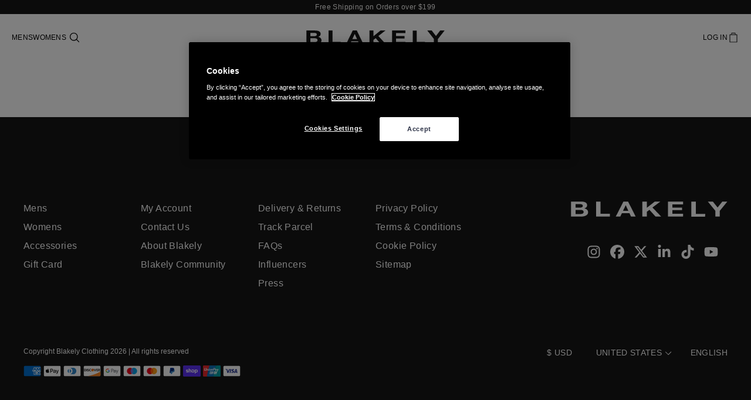

--- FILE ---
content_type: text/html; charset=utf-8
request_url: https://us.blakelyclothing.com/pages/share-wish-list
body_size: 27925
content:
<!doctype html>
<html class="no-js" lang="en">
  <head>
<!-- Google Tag Manager -->
<script>(function(w,d,s,l,i){w[l]=w[l]||[];w[l].push({'gtm.start':
new Date().getTime(),event:'gtm.js'});var f=d.getElementsByTagName(s)[0],
j=d.createElement(s),dl=l!='dataLayer'?'&l='+l:'';j.async=true;j.src=
'https://www.googletagmanager.com/gtm.js?id='+i+dl;f.parentNode.insertBefore(j,f);
})(window,document,'script','dataLayer','GTM-5JXRZ253');</script>
<!-- End Google Tag Manager -->

    <script type="text/javascript">
  var jQuery351;
  window.dataLayer = window.dataLayer || [];
  

  function blakelyfyInitialize(){
    window.blakelyfyloadScript = function(url, callback) {
      var script = document.createElement('script');
      script.type = 'text/javascript';
      // If the browser is Internet Explorer
      if (script.readyState){
        script.onreadystatechange = function() {
          if (script.readyState == 'loaded' || script.readyState == 'complete') {
            script.onreadystatechange = null;
            callback();
          }
        };
        // For any other browser
      } else {
        script.onload = function() {
          callback();
        };
      }
      script.src = url;
      document.getElementsByTagName('head')[0].appendChild(script);
    }

    window.blakelyfyAppStart = function(){
      
      //console.log("template name: page")
      window.dataLayer.push({
        event: "sh_info",
        
            page_type: "other",
        
        page_currency: "USD",
        
          user_type: "visitor"
        
      });

      window.blakelyfyGetClickedProductPosition = function(elementHref, sku){
        var collection = null;
        if(sku != ''){
          
        }
          
          
          return 0;
      }

      window.blakelyfyCollectionPageHandle = function(){
        window.onload = function () {
          // Get the total height of the document
          const documentHeight = document.documentElement.scrollHeight - document.documentElement.clientHeight;
          // Select the grid element by its ID
          const gridElement = document.getElementById('collection-grid');
          let columnCount = 0;
          let gridheight = 0;
          let startGrid = 0;
          
          // Ensure the element exists before accessing its height
          if (gridElement) {
            const rect = gridElement.getBoundingClientRect();
            startGrid = rect.top;
            gridheight = gridElement.offsetHeight;
          
            // Get the computed styles of the element
            const computedStyles = window.getComputedStyle(gridElement);
          
            // Retrieve the number of grid columns
            columnCount = computedStyles.getPropertyValue('grid-template-columns').split(' ').length;
          }
        


        var collection = null;
        var collectionAllProducts = null;
        var numProds = collectionAllProducts.length
        var numRows = columnCount ? collectionAllProducts.length / columnCount : 0;
        var collectionTitle = "";
        var collectionHandle = "";
        var collectionId = "";
        var collectionProductsBrand = [];
        var collectionProductsType = [];
        var collectionProductsSku = [];
        var collectionProductsName = [];
        var collectionProductsId = [];
        var collectionProductsPrice = [];
        var collectionProductsPosition = []; // we need to talk about, this data can be taken from DOM only (filter ON/OFF)
        var collectionGproductId = [];
        var collectionVariantId = [];
        var collectionVariantName = [];
        var items = []
        var scrollLookup = {}
        
        window.dataLayer.push({ ecommerce: null });
        window.dataLayer.push({
          event: 'ee_productImpression',
          category_name: collectionHandle,
          category_id: collectionId,
          category_product_brand: collectionProductsBrand,
          category_product_type: collectionProductsType,
          category_product_sku: collectionProductsSku,
          category_product_name: collectionProductsName,
          category_product_id: collectionProductsId,
          category_product_price: collectionProductsPrice,
          currency: "USD",
          category_product_position: collectionProductsPosition,
          g_product_id: collectionGproductId,
          variant_id: collectionVariantId,
          variant_name: collectionVariantName,
          ecommerce:{
                  item_list_id: collectionId,
                  item_list_name: collectionHandle,
                  ecomm_prodid: collectionGproductId,
                  ecomm_totalvalue: 0,
                  ecomm_pagetype: "collection",
                  currency: "USD",
                  items: items
          }
        });

        jQuery351(document).on('click', 'a[href*="/products/"]', function(event) {
          if(jQuery351(this).hasClass("swatch__label")) return;
          var href= jQuery351(this).attr('href');
          if(collectionAllProducts.length < 1 ) return;
          var handle = href.split('/products/')[1];
          handle = handle.indexOf('?') > -1 ? handle.split('?')[0] : handle;
          var clickedProduct = collectionAllProducts.filter(function(product) {
              return product.handle === handle;
          });

          if (clickedProduct.length == 0 ) return;
          scrollLookupData = scrollLookup["shopify_US_"+ clickedProduct[0].id.toString() +"_"+ clickedProduct[0].variants[0].id]
          window.dataLayer.push({
            event: 'ee_productClick',
            category_name: collectionHandle,
            category_id: collectionId,
            product_name: clickedProduct[0].title,
            product_type: clickedProduct[0].type,
            sku: clickedProduct[0].variants[0].sku,
            product_id : clickedProduct[0].id.toString(),
            product_price: (clickedProduct[0].price / 100).toFixed(2).toString(),
            currency: "USD",
            product_brand: clickedProduct[0].vendor,
            product_position: blakelyfyGetClickedProductPosition(href, clickedProduct[0].variants[0].sku),
            variant_id: clickedProduct[0].variants[0].id,
            variant_name: clickedProduct[0].variants[0].title,
            ecommerce:{
                  item_list_id: collectionId,
                  item_list_name: collectionHandle,
                  ecomm_prodid: ["shopify_US_"+ clickedProduct[0].id.toString() +"_"+ clickedProduct[0].variants[0].id],
                  ecomm_totalvalue: (clickedProduct[0].price / 100).toFixed(2).toString(),
                  ecomm_pagetype: "collection",
                  currency: "USD",
                  items: [{
                    item_id: "shopify_US_"+ clickedProduct[0].id.toString() +"_"+ clickedProduct[0].variants[0].id,
                    item_name: clickedProduct[0].title + " - " + clickedProduct[0].variants[0].title,
                    item_brand: clickedProduct[0].vendor,
                    item_category: clickedProduct[0].type,
                    price: (clickedProduct[0].price / 100).toFixed(2).toString(),
                    quantity: 1,
                    item_variant: clickedProduct[0].variants[0].title,
                    index: blakelyfyGetClickedProductPosition(href, clickedProduct[0].variants[0].sku),
                    item_list_name: collectionHandle,
                    collection_row: scrollLookupData.collection_row,
                    section_scroll_depth_pc: scrollLookupData.section_scroll_depth_pc
                  }]
              }
          });
        });
        }
      };

      window.blakelyfySearchPageHandle = function(){
        var searchTerm = "";
        var searchResults = parseInt("");
        var searchResultsJson = null;
        var searchProductsBrand = [];
        var searchProductsType = [];
        var searchProductsSku = [];
        var searchProductsNames = [];
        var searchProductsIds = [];
        var searchProductsPrices = [];
        var searchProductsPosition = [];
        var searchGproductId = [];
        var searchVariantId = [];
        var searchVariantName = [];
        var items = [];
        
        

        window.dataLayer.push({
          event: 'searchListInfo',
          page_type: 'search',
          search_term: searchTerm,
          search_results: searchResults,
          category_product_brand: searchProductsBrand,
          category_product_type: searchProductsType,
          category_product_sku: searchProductsSku,
          category_product_name: searchProductsNames,
          category_product_id: searchProductsIds,
          category_product_price: searchProductsPrices,
          currency: "USD",
          category_product_position: searchProductsPosition,
          g_product_id: searchGproductId,
          variant_id: searchVariantId,
          variant_name: searchVariantName,
          ecommerce:{
                  item_list_id: 'search',
                  item_list_name: 'search',
                  ecomm_prodid: searchGproductId,
                  ecomm_totalvalue: 0,
                  ecomm_pagetype: "search",
                  currency: "USD",
                  items: items
          }
        });

        
        jQuery351(document).on('click', 'a[href*="/products/"]', function(event) {
          if(searchResultsJson.length < 1 ) return;
          var href= jQuery351(this).attr('href');
          var handle = href.split('/products/')[1];
          var clickedProduct = searchResultsJson.filter(function(product) {
            return handle.includes(product.handle);
          });

          if (clickedProduct.length == 0) return;
          
          window.dataLayer.push({
            event: 'ee_productClick',
            product_name: clickedProduct[0].title,
            product_type: clickedProduct[0].type,
            sku: clickedProduct[0].variants[0].sku,
            product_id : clickedProduct[0].id,
            product_price: (clickedProduct[0].price / 100).toFixed(2).toString(),
            currency: "USD",
            product_brand: clickedProduct[0].vendor,
            product_position: blakelyfyGetClickedProductPosition(href, clickedProduct[0].variants[0].sku),
            variant_id: clickedProduct[0].variants[0].id,
            variant_name: clickedProduct[0].variants[0].title,
            ecommerce:{
                  item_list_id: 'search',
                  item_list_name: 'search',
                  ecomm_prodid: ["shopify_US_"+ clickedProduct[0].id.toString() +"_"+ clickedProduct[0].variants[0].id],
                  ecomm_totalvalue: (clickedProduct[0].price / 100).toFixed(2).toString(),
                  ecomm_pagetype: "collection",
                  currency: "USD",
                  items: [{
                    item_id: "shopify_US_"+ clickedProduct[0].id.toString() +"_"+ clickedProduct[0].variants[0].id,
                    item_name: clickedProduct[0].title + " - " + clickedProduct[0].variants[0].title,
                    item_brand: clickedProduct[0].vendor,
                    item_category: clickedProduct[0].type,
                    price: (clickedProduct[0].price / 100).toFixed(2).toString(),
                    quantity: 1,
                    item_variant: clickedProduct[0].variants[0].title,
                    index: blakelyfyGetClickedProductPosition(href, clickedProduct[0].variants[0].sku),
                    item_list_name: 'search'
                  }]
              }
          });
        });
      };

      window.blakelyfyProductPageHandle = function(){
        var productName = "";
        var productId = "";
        var productPrice = "0.0";
        var productBrand = "";
        var productType = "";
        var productSku = "";
        var productCollection = "";
        var productCollectionHandle = "";
        var variantName = "";
        window.dataLayer.push({
          event: 'ee_productDetail',
          name: productName,
          id: productId,
          price: productPrice,
          currency: "USD",
          brand: productBrand,
          product_type: productType,
          sku: productSku,
          category: productCollectionHandle,
          g_product_id: "shopify_US_"+productId+"_"+"",
          variant_id: "",
          variant_name: variantName,
          ecommerce:{
                ecomm_prodid: ["shopify_US_"+ productId +"_"+ ""],
                ecomm_totalvalue: productPrice,
                ecomm_pagetype: "collection",
                currency: "USD",
                value: productPrice,
                items: [{
                  item_id: "shopify_US_"+ productId +"_"+ "",
                  item_name: productName + " - " + variantName,
                  item_brand: productBrand,
                  item_category: productType,
                  price: productPrice,
                  quantity: 1,
                  item_variant: variantName
                }]
            }
        });

          jQuery351(document).on('click', 'button.js-add-to-cart', function(event) {
            var productForm = jQuery351(this).parents('form[action="/cart/add"]');
            var variantInput = productForm.find('*[name="id"]')
            var quantityInput = productForm.find('input[name="quantity"]')
            var itemQuantity = quantityInput.length > 0 ? quantityInput.val() : 1
            window.dataLayer.push({
              event: 'ee_addToCart',
              name: productName,
              id: productId,
              price: productPrice,
              currency: "USD",
              brand: productBrand,
              product_type: productType,
              category: productCollectionHandle,
              quantity: itemQuantity,
              variant: variantInput.val(),
              g_product_id: "shopify_US_"+productId+"_"+variantInput.val(),
              variant_name: variantName,
              ecommerce:{
                    ecomm_prodid: ["shopify_US_"+ productId +"_"+ variantInput.val()],
                    ecomm_totalvalue: productPrice,
                    ecomm_pagetype: "collection",
                    currency: "USD",
                    value: productPrice,
                    items: [{
                      item_id: "shopify_US_"+ productId +"_"+ variantInput.val(),
                      item_name: productName + " - " + variantName,
                      item_brand: productBrand,
                      item_category: productType,
                      price: productPrice,
                      quantity: 1,
                      item_variant: variantName
                    }]
                }
            });
          });
      };

      window.blakelyfyCartPageHandle = function(){
        var cartTotalValue = "0.0";
        var cartTotalQuantity = "0";
        var cartCurrency = "USD";
        var cartItemsName = [];
        var cartItemsCategory = [];
        var cartItemsBrand = [];
        var cartItemsType = [];
        var cartItemsSku = [];
        var cartItemsId = [];
        var cartItemsVariantId = [];
        var cartItemsVariantTitle = [];
        var cartItemsPrice = [];
        var cartItemsQuantity = [];
        var cartItemsCategoryIds = [];

        
        


        window.dataLayer.push({
          event: 'ee_checkout',
          page_type: 'cart',
          name: cartItemsName,
          category: cartItemsCategory,
          brand: cartItemsBrand,
          product_type: cartItemsType,
          sku: cartItemsSku,
          id: cartItemsId,
          variant_id: cartItemsVariantId,
          variant: cartItemsVariantTitle,
          price: cartItemsPrice,
          currency: "USD",
          quantity: cartItemsQuantity,
          category_id: cartItemsCategoryIds,
          currency: cartCurrency,
          totalValue: cartTotalValue,
          totalQuantity: cartTotalQuantity * 1
        });
      };
    
    window.blakelyfyPageHandle = function () {
          const pageName = "page" == 'index' ? 'Homepage' : "Page - Share Wish list";
          const pageType = "page" == 'index' ? 'homepage' : "page";          
          const pageId = "page" == 'index' ? 'homepage' : "/pages/share-wish-list";
      
          window.onload = function () {
              // Get the total height of the document
              const documentHeight = document.documentElement.scrollHeight - document.documentElement.clientHeight;
              // Find all section elements that wrap product rows
              const sectionElements = document.querySelectorAll('section.shopify-section');
              let sectionIndexCounter = 1;
              let sectionProductIndexCounter = 1;
              // Collect all products from all sections
              let allProducts = [];
      
              // Iterate over sections to extract products
              sectionElements.forEach((section, sectionIndex) => {
                  const rect = section.getBoundingClientRect(); // Get section dimensions
                  const sectionTop = window.scrollY + rect.top; // Section's top relative to the document
                  // Calculate positions as percentages
                  const scrollPercentage = ((sectionTop / documentHeight) * 100).toFixed(2);
                  const sectionId = section.id; // Get the section ID
                  const sectionTitle = section.querySelector('h3') 
                      ? section.querySelector('h3').textContent.trim() 
                      : null;
                  const sectionHandle = section.querySelector('h3') && section.querySelector('h3').querySelector('a')
                      ? section.querySelector('h3').querySelector('a').getAttribute('href')
                      : null;
      
                  const parentElements = section.querySelectorAll('.px-2.py-2.card-text');
      
                  let productIndex = 1; // Track product index within section
                  let prodExists = 0;
                  Array.from(parentElements).forEach((parent) => {
                      const productLink = parent.querySelector('a[href*="/products/"]');
                      if (productLink) {
                          const match = productLink.href.match(/\/products\/([^\/?]+)/);
                          const handle = match ? match[1] : null;
      
                          const productName = parent.querySelector('h3 span') 
                              ? parent.querySelector('h3 span').textContent.trim() 
                              : null;
      
                          const productColor = parent.querySelector('p.text-xs span') 
                              ? parent.querySelector('p.text-xs span').textContent.trim() 
                              : null;
      
                          const priceContainer = parent.querySelector('p.flex span.text-xs');
                          let productPrice = null;
                          let salePrice = null;
      
                          if (priceContainer) {
                              const salePriceElement = priceContainer.querySelector('.text-red-700');
                              const regularPriceElement = priceContainer;
      
                              if (salePriceElement) {
                                  salePrice = salePriceElement.textContent.trim().replace('$', '');
                              }
                              if (regularPriceElement) {
                                  productPrice = regularPriceElement.textContent.trim().replace('$', '');
                              }
                          }
      
                          if (handle && productName && productColor) {
                              prodExists = 1;
                              const sectionIndexFormatted = sectionIndexCounter < 10 
                                  ? '0' + sectionIndexCounter 
                                  : sectionIndexCounter;
      
                              // Collect product details
                              const productData = {
                                  item_id: handle,
                                  item_name: `${productName} - ${productColor}`,
                                  item_brand: "Blakley Clothing",
                                  price: salePrice || productPrice,
                                  quantity: 1,
                                  index: sectionProductIndexCounter,
                                  section_index: productIndex,
                                  item_list_id: pageId,
                                  item_list_name: pageName,
                                  section_id: sectionId,
                                  section_name: pageName + " Section " + sectionIndexFormatted + ": " + sectionTitle,
                                  section_handle: sectionHandle,
                                  section_scroll_depth_pc: scrollPercentage
                              };
      
                              allProducts.push(productData);
      
                              // Add click event listener to each product
                              const parentDiv = parent.closest('.px-2.py-2.card-text');
                              if (parentDiv) {
                                  let grandparentDiv = parentDiv.parentElement; // Move up one level
                                  if (grandparentDiv) {
                                      grandparentDiv = grandparentDiv.parentElement; // Move up one more level
                                      if (grandparentDiv) {
                                          // Add the click listener to the grandparent div
                                          grandparentDiv.addEventListener('click', (event) => {
                                              window.dataLayer.push({
                                                  event: 'ee_productClick',
                                                  product_name: productData.item_name,
                                                  product_price: productData.price,
                                                  currency: "USD",
                                                  product_brand: productData.item_brand,
                                                  product_position: productData.index,
                                                  ecommerce: {
                                                      item_list_id: productData.item_list_id,
                                                      item_list_name: productData.item_list_name,
                                                      ecomm_totalvalue: productData.price,
                                                      ecomm_pagetype: pageType,
                                                      currency: "USD",
                                                      items: [{
                                                          item_id: productData.item_id,
                                                          item_name: productData.item_name,
                                                          item_brand: productData.item_brand,
                                                          price: productData.price,
                                                          quantity: 1,
                                                          index: productData.index,
                                                          section_index: productData.section_index,
                                                          item_list_id: productData.item_list_id,
                                                          item_list_name: productData.item_list_name,
                                                          section_id: productData.section_id,
                                                          section_name: productData.section_name,
                                                          section_handle: productData.section_handle,
                                                          section_scroll_depth_pc: productData.section_scroll_depth_pc
                                                      }]
                                                  }
                                              });
                                              //console.log('Product Clicked:', productData);
                                          });
                                      }
                                  }
                              }
                              sectionProductIndexCounter++;
                              productIndex++; // Increment the product index
                          }
                      }
                  });
                  if(prodExists == 1){
                    sectionIndexCounter++;
                  }
                // Push consolidated event to dataLayer (all products)
                  if (allProducts.length > 25) {
                      window.dataLayer.push({
                          event: 'ee_productImpression',
                          ecommerce: {
                              item_list_id: pageId,
                              item_list_name: pageName,
                              ecomm_pagetype: pageType,
                              currency: "USD",
                              items: allProducts, // Consolidated products for the entire homepage
                          },
                      });
          
                      allProducts = []
                  }
              });
              // Push consolidated event to dataLayer (all products)
              if (allProducts.length > 0) {
                  window.dataLayer.push({
                      event: 'ee_productImpression',
                      ecommerce: {
                          item_list_id: pageId,
                          item_list_name: pageName,
                          ecomm_pagetype: pageType,
                          currency: "USD",
                          items: allProducts, // Consolidated products for the entire homepage
                      },
                  });
      
                  //console.log("Consolidated Product Data:", allProducts);
              }
          };
      };



      
          blakelyfyPageHandle()
      
      
      
      var cartItemsJson = {"note":null,"attributes":{},"original_total_price":0,"total_price":0,"total_discount":0,"total_weight":0.0,"item_count":0,"items":[],"requires_shipping":false,"currency":"USD","items_subtotal_price":0,"cart_level_discount_applications":[],"checkout_charge_amount":0};
      jQuery351(document).on('click', ".cart__remove", function(event) {
        var removedvid = jQuery351(this).attr("data-vid");
        var removedItemData = cartItemsJson.items.filter(function(item){
          return item.variant_id.toString() === removedvid
        })
        var removedItem = removedItemData[0];
        window.dataLayer.push({
          event:'ee_removeFromCart',
          name: removedItem.product_title,
          id : removedItem.product_id.toString(),
          variant : removedItem.id.toString(),
          price: (removedItem.price / 100).toFixed(2).toString(),
          currency: "USD",
          brand: removedItem.vendor,
          quantity: removedItem.quantity
        });
      });
    }
  }

  blakelyfyInitialize();
  blakelyfyloadScript('//ajax.googleapis.com/ajax/libs/jquery/3.5.1/jquery.min.js', function() {
    jQuery351 = jQuery.noConflict(true);
    blakelyfyAppStart();
  });
</script>
    <script>
window.growthbook_config = window.growthbook_config || {};
window.growthbook_config.trackingCallback = (experiment, result) => {
  // Push data to dataLayer
  window.dataLayer = window.dataLayer || [];
  window.dataLayer.push({
    'event': 'experiment_viewed', // Custom event name for clarity
    'experiment_id': experiment.key,
    'variation_id': result.key
  });
};
</script>
<script async
  data-api-host="https://cdn.growthbook.io"
  data-client-key="sdk-9FyvPC8BeyO5qZp"
  src="https://cdn.jsdelivr.net/npm/@growthbook/growthbook/dist/bundles/auto.min.js"></script>
<link rel='preconnect dns-prefetch' href='https://api.config-security.com/' crossorigin />
<link rel='preconnect dns-prefetch' href='https://conf.config-security.com/' crossorigin />
<link rel='preconnect dns-prefetch' href='https://whale.camera/' crossorigin />
<script>
/* >> TriplePixel :: start*/
window.TriplePixelData={TripleName:"blakely-clothing-us.myshopify.com",ver:"2.12",plat:"SHOPIFY",isHeadless:false},function(W,H,A,L,E,_,B,N){function O(U,T,P,H,R){void 0===R&&(R=!1),H=new XMLHttpRequest,P?(H.open("POST",U,!0),H.setRequestHeader("Content-Type","text/plain")):H.open("GET",U,!0),H.send(JSON.stringify(P||{})),H.onreadystatechange=function(){4===H.readyState&&200===H.status?(R=H.responseText,U.includes(".txt")?eval(R):P||(N[B]=R)):(299<H.status||H.status<200)&&T&&!R&&(R=!0,O(U,T-1,P))}}if(N=window,!N[H+"sn"]){N[H+"sn"]=1,L=function(){return Date.now().toString(36)+"_"+Math.random().toString(36)};try{A.setItem(H,1+(0|A.getItem(H)||0)),(E=JSON.parse(A.getItem(H+"U")||"[]")).push({u:location.href,r:document.referrer,t:Date.now(),id:L()}),A.setItem(H+"U",JSON.stringify(E))}catch(e){}var i,m,p;A.getItem('"!nC`')||(_=A,A=N,A[H]||(E=A[H]=function(t,e,a){return void 0===a&&(a=[]),"State"==t?E.s:(W=L(),(E._q=E._q||[]).push([W,t,e].concat(a)),W)},E.s="Installed",E._q=[],E.ch=W,B="configSecurityConfModel",N[B]=1,O("https://conf.config-security.com/model",5),i=L(),m=A[atob("c2NyZWVu")],_.setItem("di_pmt_wt",i),p={id:i,action:"profile",avatar:_.getItem("auth-security_rand_salt_"),time:m[atob("d2lkdGg=")]+":"+m[atob("aGVpZ2h0")],host:A.TriplePixelData.TripleName,plat:A.TriplePixelData.plat,url:window.location.href,ref:document.referrer,ver:A.TriplePixelData.ver},O("https://api.config-security.com/event",5,p),O("https://whale.camera/live/dot.txt",5)))}}("","TriplePixel",localStorage);
/* << TriplePixel :: end*/
</script>
    <meta charset="utf-8">
    <meta http-equiv="X-UA-Compatible" content="IE=edge">
    <meta name="viewport" content="width=device-width,initial-scale=1">
    <meta name="theme-color" content="">
    <link rel="canonical" href="https://us.blakelyclothing.com/pages/share-wish-list">
    <link rel="preconnect" href="https://cdn.shopify.com" crossorigin>
    <link rel="preconnect" href="https://fonts.gstatic.com" crossorigin><link rel="icon" type="image/png" href="//us.blakelyclothing.com/cdn/shop/files/favicon-blakely.jpg?crop=center&height=32&v=1698846672&width=32"><meta name="facebook-domain-verification" content="ysea29reco1n4go2k0mvqtzes9rzzk" /><title>
      Share Wish list &ndash; Blakely Clothing US
    </title>

    
      <meta name="description" content="">
    

    

<meta property="og:site_name" content="Blakely Clothing US">
<meta property="og:url" content="https://us.blakelyclothing.com/pages/share-wish-list">
<meta property="og:title" content="Share Wish list">
<meta property="og:type" content="website">
<meta property="og:description" content="Discover Blakely Clothing&#39;s collections for men and women, including hoodies, activewear, and matching sets. Free Shipping on Orders over $199."><meta property="og:image" content="http://us.blakelyclothing.com/cdn/shop/files/DARKER_BANNER1_1.jpg?v=1764081405">
  <meta property="og:image:secure_url" content="https://us.blakelyclothing.com/cdn/shop/files/DARKER_BANNER1_1.jpg?v=1764081405">
  <meta property="og:image:width" content="3000">
  <meta property="og:image:height" content="1700"><meta name="twitter:card" content="summary_large_image">
<meta name="twitter:title" content="Share Wish list">
<meta name="twitter:description" content="Discover Blakely Clothing&#39;s collections for men and women, including hoodies, activewear, and matching sets. Free Shipping on Orders over $199.">


    <script>window.performance && window.performance.mark && window.performance.mark('shopify.content_for_header.start');</script><meta name="google-site-verification" content="JsiC07ML92RZMPVBCdh1NSDn0GF8Soxzua-8rljoH9c">
<meta name="google-site-verification" content="HM4sFRVV5MEn6bLwjhq4XP28KQh5nVPE76pj4PoM0z0">
<meta id="shopify-digital-wallet" name="shopify-digital-wallet" content="/56870994056/digital_wallets/dialog">
<meta name="shopify-checkout-api-token" content="561c100010fca1d009b450e05d56b6ae">
<meta id="in-context-paypal-metadata" data-shop-id="56870994056" data-venmo-supported="false" data-environment="production" data-locale="en_US" data-paypal-v4="true" data-currency="USD">
<script async="async" src="/checkouts/internal/preloads.js?locale=en-US"></script>
<link rel="preconnect" href="https://shop.app" crossorigin="anonymous">
<script async="async" src="https://shop.app/checkouts/internal/preloads.js?locale=en-US&shop_id=56870994056" crossorigin="anonymous"></script>
<script id="apple-pay-shop-capabilities" type="application/json">{"shopId":56870994056,"countryCode":"GB","currencyCode":"USD","merchantCapabilities":["supports3DS"],"merchantId":"gid:\/\/shopify\/Shop\/56870994056","merchantName":"Blakely Clothing US","requiredBillingContactFields":["postalAddress","email","phone"],"requiredShippingContactFields":["postalAddress","email","phone"],"shippingType":"shipping","supportedNetworks":["visa","maestro","masterCard","amex","discover","elo"],"total":{"type":"pending","label":"Blakely Clothing US","amount":"1.00"},"shopifyPaymentsEnabled":true,"supportsSubscriptions":true}</script>
<script id="shopify-features" type="application/json">{"accessToken":"561c100010fca1d009b450e05d56b6ae","betas":["rich-media-storefront-analytics"],"domain":"us.blakelyclothing.com","predictiveSearch":true,"shopId":56870994056,"locale":"en"}</script>
<script>var Shopify = Shopify || {};
Shopify.shop = "blakely-clothing-us.myshopify.com";
Shopify.locale = "en";
Shopify.currency = {"active":"USD","rate":"1.0"};
Shopify.country = "US";
Shopify.theme = {"name":"Master theme","id":127524995208,"schema_name":"Blakely","schema_version":"2.0.0","theme_store_id":null,"role":"main"};
Shopify.theme.handle = "null";
Shopify.theme.style = {"id":null,"handle":null};
Shopify.cdnHost = "us.blakelyclothing.com/cdn";
Shopify.routes = Shopify.routes || {};
Shopify.routes.root = "/";</script>
<script type="module">!function(o){(o.Shopify=o.Shopify||{}).modules=!0}(window);</script>
<script>!function(o){function n(){var o=[];function n(){o.push(Array.prototype.slice.apply(arguments))}return n.q=o,n}var t=o.Shopify=o.Shopify||{};t.loadFeatures=n(),t.autoloadFeatures=n()}(window);</script>
<script>
  window.ShopifyPay = window.ShopifyPay || {};
  window.ShopifyPay.apiHost = "shop.app\/pay";
  window.ShopifyPay.redirectState = null;
</script>
<script id="shop-js-analytics" type="application/json">{"pageType":"page"}</script>
<script defer="defer" async type="module" src="//us.blakelyclothing.com/cdn/shopifycloud/shop-js/modules/v2/client.init-shop-cart-sync_BT-GjEfc.en.esm.js"></script>
<script defer="defer" async type="module" src="//us.blakelyclothing.com/cdn/shopifycloud/shop-js/modules/v2/chunk.common_D58fp_Oc.esm.js"></script>
<script defer="defer" async type="module" src="//us.blakelyclothing.com/cdn/shopifycloud/shop-js/modules/v2/chunk.modal_xMitdFEc.esm.js"></script>
<script type="module">
  await import("//us.blakelyclothing.com/cdn/shopifycloud/shop-js/modules/v2/client.init-shop-cart-sync_BT-GjEfc.en.esm.js");
await import("//us.blakelyclothing.com/cdn/shopifycloud/shop-js/modules/v2/chunk.common_D58fp_Oc.esm.js");
await import("//us.blakelyclothing.com/cdn/shopifycloud/shop-js/modules/v2/chunk.modal_xMitdFEc.esm.js");

  window.Shopify.SignInWithShop?.initShopCartSync?.({"fedCMEnabled":true,"windoidEnabled":true});

</script>
<script>
  window.Shopify = window.Shopify || {};
  if (!window.Shopify.featureAssets) window.Shopify.featureAssets = {};
  window.Shopify.featureAssets['shop-js'] = {"shop-cart-sync":["modules/v2/client.shop-cart-sync_DZOKe7Ll.en.esm.js","modules/v2/chunk.common_D58fp_Oc.esm.js","modules/v2/chunk.modal_xMitdFEc.esm.js"],"init-fed-cm":["modules/v2/client.init-fed-cm_B6oLuCjv.en.esm.js","modules/v2/chunk.common_D58fp_Oc.esm.js","modules/v2/chunk.modal_xMitdFEc.esm.js"],"shop-cash-offers":["modules/v2/client.shop-cash-offers_D2sdYoxE.en.esm.js","modules/v2/chunk.common_D58fp_Oc.esm.js","modules/v2/chunk.modal_xMitdFEc.esm.js"],"shop-login-button":["modules/v2/client.shop-login-button_QeVjl5Y3.en.esm.js","modules/v2/chunk.common_D58fp_Oc.esm.js","modules/v2/chunk.modal_xMitdFEc.esm.js"],"pay-button":["modules/v2/client.pay-button_DXTOsIq6.en.esm.js","modules/v2/chunk.common_D58fp_Oc.esm.js","modules/v2/chunk.modal_xMitdFEc.esm.js"],"shop-button":["modules/v2/client.shop-button_DQZHx9pm.en.esm.js","modules/v2/chunk.common_D58fp_Oc.esm.js","modules/v2/chunk.modal_xMitdFEc.esm.js"],"avatar":["modules/v2/client.avatar_BTnouDA3.en.esm.js"],"init-windoid":["modules/v2/client.init-windoid_CR1B-cfM.en.esm.js","modules/v2/chunk.common_D58fp_Oc.esm.js","modules/v2/chunk.modal_xMitdFEc.esm.js"],"init-shop-for-new-customer-accounts":["modules/v2/client.init-shop-for-new-customer-accounts_C_vY_xzh.en.esm.js","modules/v2/client.shop-login-button_QeVjl5Y3.en.esm.js","modules/v2/chunk.common_D58fp_Oc.esm.js","modules/v2/chunk.modal_xMitdFEc.esm.js"],"init-shop-email-lookup-coordinator":["modules/v2/client.init-shop-email-lookup-coordinator_BI7n9ZSv.en.esm.js","modules/v2/chunk.common_D58fp_Oc.esm.js","modules/v2/chunk.modal_xMitdFEc.esm.js"],"init-shop-cart-sync":["modules/v2/client.init-shop-cart-sync_BT-GjEfc.en.esm.js","modules/v2/chunk.common_D58fp_Oc.esm.js","modules/v2/chunk.modal_xMitdFEc.esm.js"],"shop-toast-manager":["modules/v2/client.shop-toast-manager_DiYdP3xc.en.esm.js","modules/v2/chunk.common_D58fp_Oc.esm.js","modules/v2/chunk.modal_xMitdFEc.esm.js"],"init-customer-accounts":["modules/v2/client.init-customer-accounts_D9ZNqS-Q.en.esm.js","modules/v2/client.shop-login-button_QeVjl5Y3.en.esm.js","modules/v2/chunk.common_D58fp_Oc.esm.js","modules/v2/chunk.modal_xMitdFEc.esm.js"],"init-customer-accounts-sign-up":["modules/v2/client.init-customer-accounts-sign-up_iGw4briv.en.esm.js","modules/v2/client.shop-login-button_QeVjl5Y3.en.esm.js","modules/v2/chunk.common_D58fp_Oc.esm.js","modules/v2/chunk.modal_xMitdFEc.esm.js"],"shop-follow-button":["modules/v2/client.shop-follow-button_CqMgW2wH.en.esm.js","modules/v2/chunk.common_D58fp_Oc.esm.js","modules/v2/chunk.modal_xMitdFEc.esm.js"],"checkout-modal":["modules/v2/client.checkout-modal_xHeaAweL.en.esm.js","modules/v2/chunk.common_D58fp_Oc.esm.js","modules/v2/chunk.modal_xMitdFEc.esm.js"],"shop-login":["modules/v2/client.shop-login_D91U-Q7h.en.esm.js","modules/v2/chunk.common_D58fp_Oc.esm.js","modules/v2/chunk.modal_xMitdFEc.esm.js"],"lead-capture":["modules/v2/client.lead-capture_BJmE1dJe.en.esm.js","modules/v2/chunk.common_D58fp_Oc.esm.js","modules/v2/chunk.modal_xMitdFEc.esm.js"],"payment-terms":["modules/v2/client.payment-terms_Ci9AEqFq.en.esm.js","modules/v2/chunk.common_D58fp_Oc.esm.js","modules/v2/chunk.modal_xMitdFEc.esm.js"]};
</script>
<script id="__st">var __st={"a":56870994056,"offset":-18000,"reqid":"1508f101-9dd3-45d6-bfaa-9023d04a467c-1769072417","pageurl":"us.blakelyclothing.com\/pages\/share-wish-list","s":"pages-83418054792","u":"1878597558ce","p":"page","rtyp":"page","rid":83418054792};</script>
<script>window.ShopifyPaypalV4VisibilityTracking = true;</script>
<script id="captcha-bootstrap">!function(){'use strict';const t='contact',e='account',n='new_comment',o=[[t,t],['blogs',n],['comments',n],[t,'customer']],c=[[e,'customer_login'],[e,'guest_login'],[e,'recover_customer_password'],[e,'create_customer']],r=t=>t.map((([t,e])=>`form[action*='/${t}']:not([data-nocaptcha='true']) input[name='form_type'][value='${e}']`)).join(','),a=t=>()=>t?[...document.querySelectorAll(t)].map((t=>t.form)):[];function s(){const t=[...o],e=r(t);return a(e)}const i='password',u='form_key',d=['recaptcha-v3-token','g-recaptcha-response','h-captcha-response',i],f=()=>{try{return window.sessionStorage}catch{return}},m='__shopify_v',_=t=>t.elements[u];function p(t,e,n=!1){try{const o=window.sessionStorage,c=JSON.parse(o.getItem(e)),{data:r}=function(t){const{data:e,action:n}=t;return t[m]||n?{data:e,action:n}:{data:t,action:n}}(c);for(const[e,n]of Object.entries(r))t.elements[e]&&(t.elements[e].value=n);n&&o.removeItem(e)}catch(o){console.error('form repopulation failed',{error:o})}}const l='form_type',E='cptcha';function T(t){t.dataset[E]=!0}const w=window,h=w.document,L='Shopify',v='ce_forms',y='captcha';let A=!1;((t,e)=>{const n=(g='f06e6c50-85a8-45c8-87d0-21a2b65856fe',I='https://cdn.shopify.com/shopifycloud/storefront-forms-hcaptcha/ce_storefront_forms_captcha_hcaptcha.v1.5.2.iife.js',D={infoText:'Protected by hCaptcha',privacyText:'Privacy',termsText:'Terms'},(t,e,n)=>{const o=w[L][v],c=o.bindForm;if(c)return c(t,g,e,D).then(n);var r;o.q.push([[t,g,e,D],n]),r=I,A||(h.body.append(Object.assign(h.createElement('script'),{id:'captcha-provider',async:!0,src:r})),A=!0)});var g,I,D;w[L]=w[L]||{},w[L][v]=w[L][v]||{},w[L][v].q=[],w[L][y]=w[L][y]||{},w[L][y].protect=function(t,e){n(t,void 0,e),T(t)},Object.freeze(w[L][y]),function(t,e,n,w,h,L){const[v,y,A,g]=function(t,e,n){const i=e?o:[],u=t?c:[],d=[...i,...u],f=r(d),m=r(i),_=r(d.filter((([t,e])=>n.includes(e))));return[a(f),a(m),a(_),s()]}(w,h,L),I=t=>{const e=t.target;return e instanceof HTMLFormElement?e:e&&e.form},D=t=>v().includes(t);t.addEventListener('submit',(t=>{const e=I(t);if(!e)return;const n=D(e)&&!e.dataset.hcaptchaBound&&!e.dataset.recaptchaBound,o=_(e),c=g().includes(e)&&(!o||!o.value);(n||c)&&t.preventDefault(),c&&!n&&(function(t){try{if(!f())return;!function(t){const e=f();if(!e)return;const n=_(t);if(!n)return;const o=n.value;o&&e.removeItem(o)}(t);const e=Array.from(Array(32),(()=>Math.random().toString(36)[2])).join('');!function(t,e){_(t)||t.append(Object.assign(document.createElement('input'),{type:'hidden',name:u})),t.elements[u].value=e}(t,e),function(t,e){const n=f();if(!n)return;const o=[...t.querySelectorAll(`input[type='${i}']`)].map((({name:t})=>t)),c=[...d,...o],r={};for(const[a,s]of new FormData(t).entries())c.includes(a)||(r[a]=s);n.setItem(e,JSON.stringify({[m]:1,action:t.action,data:r}))}(t,e)}catch(e){console.error('failed to persist form',e)}}(e),e.submit())}));const S=(t,e)=>{t&&!t.dataset[E]&&(n(t,e.some((e=>e===t))),T(t))};for(const o of['focusin','change'])t.addEventListener(o,(t=>{const e=I(t);D(e)&&S(e,y())}));const B=e.get('form_key'),M=e.get(l),P=B&&M;t.addEventListener('DOMContentLoaded',(()=>{const t=y();if(P)for(const e of t)e.elements[l].value===M&&p(e,B);[...new Set([...A(),...v().filter((t=>'true'===t.dataset.shopifyCaptcha))])].forEach((e=>S(e,t)))}))}(h,new URLSearchParams(w.location.search),n,t,e,['guest_login'])})(!0,!0)}();</script>
<script integrity="sha256-4kQ18oKyAcykRKYeNunJcIwy7WH5gtpwJnB7kiuLZ1E=" data-source-attribution="shopify.loadfeatures" defer="defer" src="//us.blakelyclothing.com/cdn/shopifycloud/storefront/assets/storefront/load_feature-a0a9edcb.js" crossorigin="anonymous"></script>
<script crossorigin="anonymous" defer="defer" src="//us.blakelyclothing.com/cdn/shopifycloud/storefront/assets/shopify_pay/storefront-65b4c6d7.js?v=20250812"></script>
<script data-source-attribution="shopify.dynamic_checkout.dynamic.init">var Shopify=Shopify||{};Shopify.PaymentButton=Shopify.PaymentButton||{isStorefrontPortableWallets:!0,init:function(){window.Shopify.PaymentButton.init=function(){};var t=document.createElement("script");t.src="https://us.blakelyclothing.com/cdn/shopifycloud/portable-wallets/latest/portable-wallets.en.js",t.type="module",document.head.appendChild(t)}};
</script>
<script data-source-attribution="shopify.dynamic_checkout.buyer_consent">
  function portableWalletsHideBuyerConsent(e){var t=document.getElementById("shopify-buyer-consent"),n=document.getElementById("shopify-subscription-policy-button");t&&n&&(t.classList.add("hidden"),t.setAttribute("aria-hidden","true"),n.removeEventListener("click",e))}function portableWalletsShowBuyerConsent(e){var t=document.getElementById("shopify-buyer-consent"),n=document.getElementById("shopify-subscription-policy-button");t&&n&&(t.classList.remove("hidden"),t.removeAttribute("aria-hidden"),n.addEventListener("click",e))}window.Shopify?.PaymentButton&&(window.Shopify.PaymentButton.hideBuyerConsent=portableWalletsHideBuyerConsent,window.Shopify.PaymentButton.showBuyerConsent=portableWalletsShowBuyerConsent);
</script>
<script data-source-attribution="shopify.dynamic_checkout.cart.bootstrap">document.addEventListener("DOMContentLoaded",(function(){function t(){return document.querySelector("shopify-accelerated-checkout-cart, shopify-accelerated-checkout")}if(t())Shopify.PaymentButton.init();else{new MutationObserver((function(e,n){t()&&(Shopify.PaymentButton.init(),n.disconnect())})).observe(document.body,{childList:!0,subtree:!0})}}));
</script>
<link id="shopify-accelerated-checkout-styles" rel="stylesheet" media="screen" href="https://us.blakelyclothing.com/cdn/shopifycloud/portable-wallets/latest/accelerated-checkout-backwards-compat.css" crossorigin="anonymous">
<style id="shopify-accelerated-checkout-cart">
        #shopify-buyer-consent {
  margin-top: 1em;
  display: inline-block;
  width: 100%;
}

#shopify-buyer-consent.hidden {
  display: none;
}

#shopify-subscription-policy-button {
  background: none;
  border: none;
  padding: 0;
  text-decoration: underline;
  font-size: inherit;
  cursor: pointer;
}

#shopify-subscription-policy-button::before {
  box-shadow: none;
}

      </style>

<script>window.performance && window.performance.mark && window.performance.mark('shopify.content_for_header.end');</script>

    <script>
      document.documentElement.className = document.documentElement.className.replace('no-js', 'js');
      if (Shopify.designMode) {
        document.documentElement.classList.add('shopify-design-mode');
      }

      
        let gender_pref = localStorage.getItem("gender_pref") || 'mens';
      

      let loggedIn = localStorage.getItem("shop_account") || 'unknown';
      let popLoginMessage = false;

      
        if(loggedIn != 'no') {
          localStorage.setItem("shop_account", "no");
          loggedIn = 'no';
        }
      
    </script>

    <style>
      
      
      
      
    </style>

    <link href="//us.blakelyclothing.com/cdn/shop/t/22/assets/app.css?v=55844709646801286501762783491" rel="stylesheet" type="text/css" media="all" />
    <link href="//us.blakelyclothing.com/cdn/shop/t/22/assets/flickity.css?v=70536002372152357011698850143" rel="stylesheet" type="text/css" media="all" />
    <script src="//us.blakelyclothing.com/cdn/shop/t/22/assets/app.js?v=172856193611046444061762783491" defer="defer"></script>

    <script type="text/javascript">
      (function(c,l,a,r,i,t,y){
          c[a]=c[a]||function(){(c[a].q=c[a].q||[]).push(arguments)};
          t=l.createElement(r);t.async=1;t.src="https://www.clarity.ms/tag/"+i;
          y=l.getElementsByTagName(r)[0];y.parentNode.insertBefore(t,y);
      })(window, document, "clarity", "script", "7u1zm41qo8");
    </script>

    <!-- OneTrust Cookies Consent Notice start for blakelyclothing.com -->
    <script src="https://cdn.cookielaw.org/scripttemplates/otSDKStub.js"  type="text/javascript" charset="UTF-8" data-domain-script="3f7a4dfd-d257-4760-b64b-3d1dede4cf8a" ></script>
    <script type="text/javascript">
    function OptanonWrapper(e) { }
    </script>
    <!-- OneTrust Cookies Consent Notice end for blakelyclothing.com -->

<!-- BEGIN app block: shopify://apps/klaviyo-email-marketing-sms/blocks/klaviyo-onsite-embed/2632fe16-c075-4321-a88b-50b567f42507 -->












  <script async src="https://static.klaviyo.com/onsite/js/RaCQUv/klaviyo.js?company_id=RaCQUv"></script>
  <script>!function(){if(!window.klaviyo){window._klOnsite=window._klOnsite||[];try{window.klaviyo=new Proxy({},{get:function(n,i){return"push"===i?function(){var n;(n=window._klOnsite).push.apply(n,arguments)}:function(){for(var n=arguments.length,o=new Array(n),w=0;w<n;w++)o[w]=arguments[w];var t="function"==typeof o[o.length-1]?o.pop():void 0,e=new Promise((function(n){window._klOnsite.push([i].concat(o,[function(i){t&&t(i),n(i)}]))}));return e}}})}catch(n){window.klaviyo=window.klaviyo||[],window.klaviyo.push=function(){var n;(n=window._klOnsite).push.apply(n,arguments)}}}}();</script>

  




  <script>
    window.klaviyoReviewsProductDesignMode = false
  </script>







<!-- END app block --><!-- BEGIN app block: shopify://apps/cozy-country-redirect/blocks/CozyStaticScript/7b44aa65-e072-42a4-8594-17bbfd843785 --><script src="https://cozycountryredirectii.addons.business/js/eggbox/10396/script_4aaa27d39e086e22a357c27a6a5a0045.js?v=1&sign=4aaa27d39e086e22a357c27a6a5a0045&shop=blakely-clothing-us.myshopify.com" type='text/javascript'></script>
<!-- END app block --><link href="https://monorail-edge.shopifysvc.com" rel="dns-prefetch">
<script>(function(){if ("sendBeacon" in navigator && "performance" in window) {try {var session_token_from_headers = performance.getEntriesByType('navigation')[0].serverTiming.find(x => x.name == '_s').description;} catch {var session_token_from_headers = undefined;}var session_cookie_matches = document.cookie.match(/_shopify_s=([^;]*)/);var session_token_from_cookie = session_cookie_matches && session_cookie_matches.length === 2 ? session_cookie_matches[1] : "";var session_token = session_token_from_headers || session_token_from_cookie || "";function handle_abandonment_event(e) {var entries = performance.getEntries().filter(function(entry) {return /monorail-edge.shopifysvc.com/.test(entry.name);});if (!window.abandonment_tracked && entries.length === 0) {window.abandonment_tracked = true;var currentMs = Date.now();var navigation_start = performance.timing.navigationStart;var payload = {shop_id: 56870994056,url: window.location.href,navigation_start,duration: currentMs - navigation_start,session_token,page_type: "page"};window.navigator.sendBeacon("https://monorail-edge.shopifysvc.com/v1/produce", JSON.stringify({schema_id: "online_store_buyer_site_abandonment/1.1",payload: payload,metadata: {event_created_at_ms: currentMs,event_sent_at_ms: currentMs}}));}}window.addEventListener('pagehide', handle_abandonment_event);}}());</script>
<script id="web-pixels-manager-setup">(function e(e,d,r,n,o){if(void 0===o&&(o={}),!Boolean(null===(a=null===(i=window.Shopify)||void 0===i?void 0:i.analytics)||void 0===a?void 0:a.replayQueue)){var i,a;window.Shopify=window.Shopify||{};var t=window.Shopify;t.analytics=t.analytics||{};var s=t.analytics;s.replayQueue=[],s.publish=function(e,d,r){return s.replayQueue.push([e,d,r]),!0};try{self.performance.mark("wpm:start")}catch(e){}var l=function(){var e={modern:/Edge?\/(1{2}[4-9]|1[2-9]\d|[2-9]\d{2}|\d{4,})\.\d+(\.\d+|)|Firefox\/(1{2}[4-9]|1[2-9]\d|[2-9]\d{2}|\d{4,})\.\d+(\.\d+|)|Chrom(ium|e)\/(9{2}|\d{3,})\.\d+(\.\d+|)|(Maci|X1{2}).+ Version\/(15\.\d+|(1[6-9]|[2-9]\d|\d{3,})\.\d+)([,.]\d+|)( \(\w+\)|)( Mobile\/\w+|) Safari\/|Chrome.+OPR\/(9{2}|\d{3,})\.\d+\.\d+|(CPU[ +]OS|iPhone[ +]OS|CPU[ +]iPhone|CPU IPhone OS|CPU iPad OS)[ +]+(15[._]\d+|(1[6-9]|[2-9]\d|\d{3,})[._]\d+)([._]\d+|)|Android:?[ /-](13[3-9]|1[4-9]\d|[2-9]\d{2}|\d{4,})(\.\d+|)(\.\d+|)|Android.+Firefox\/(13[5-9]|1[4-9]\d|[2-9]\d{2}|\d{4,})\.\d+(\.\d+|)|Android.+Chrom(ium|e)\/(13[3-9]|1[4-9]\d|[2-9]\d{2}|\d{4,})\.\d+(\.\d+|)|SamsungBrowser\/([2-9]\d|\d{3,})\.\d+/,legacy:/Edge?\/(1[6-9]|[2-9]\d|\d{3,})\.\d+(\.\d+|)|Firefox\/(5[4-9]|[6-9]\d|\d{3,})\.\d+(\.\d+|)|Chrom(ium|e)\/(5[1-9]|[6-9]\d|\d{3,})\.\d+(\.\d+|)([\d.]+$|.*Safari\/(?![\d.]+ Edge\/[\d.]+$))|(Maci|X1{2}).+ Version\/(10\.\d+|(1[1-9]|[2-9]\d|\d{3,})\.\d+)([,.]\d+|)( \(\w+\)|)( Mobile\/\w+|) Safari\/|Chrome.+OPR\/(3[89]|[4-9]\d|\d{3,})\.\d+\.\d+|(CPU[ +]OS|iPhone[ +]OS|CPU[ +]iPhone|CPU IPhone OS|CPU iPad OS)[ +]+(10[._]\d+|(1[1-9]|[2-9]\d|\d{3,})[._]\d+)([._]\d+|)|Android:?[ /-](13[3-9]|1[4-9]\d|[2-9]\d{2}|\d{4,})(\.\d+|)(\.\d+|)|Mobile Safari.+OPR\/([89]\d|\d{3,})\.\d+\.\d+|Android.+Firefox\/(13[5-9]|1[4-9]\d|[2-9]\d{2}|\d{4,})\.\d+(\.\d+|)|Android.+Chrom(ium|e)\/(13[3-9]|1[4-9]\d|[2-9]\d{2}|\d{4,})\.\d+(\.\d+|)|Android.+(UC? ?Browser|UCWEB|U3)[ /]?(15\.([5-9]|\d{2,})|(1[6-9]|[2-9]\d|\d{3,})\.\d+)\.\d+|SamsungBrowser\/(5\.\d+|([6-9]|\d{2,})\.\d+)|Android.+MQ{2}Browser\/(14(\.(9|\d{2,})|)|(1[5-9]|[2-9]\d|\d{3,})(\.\d+|))(\.\d+|)|K[Aa][Ii]OS\/(3\.\d+|([4-9]|\d{2,})\.\d+)(\.\d+|)/},d=e.modern,r=e.legacy,n=navigator.userAgent;return n.match(d)?"modern":n.match(r)?"legacy":"unknown"}(),u="modern"===l?"modern":"legacy",c=(null!=n?n:{modern:"",legacy:""})[u],f=function(e){return[e.baseUrl,"/wpm","/b",e.hashVersion,"modern"===e.buildTarget?"m":"l",".js"].join("")}({baseUrl:d,hashVersion:r,buildTarget:u}),m=function(e){var d=e.version,r=e.bundleTarget,n=e.surface,o=e.pageUrl,i=e.monorailEndpoint;return{emit:function(e){var a=e.status,t=e.errorMsg,s=(new Date).getTime(),l=JSON.stringify({metadata:{event_sent_at_ms:s},events:[{schema_id:"web_pixels_manager_load/3.1",payload:{version:d,bundle_target:r,page_url:o,status:a,surface:n,error_msg:t},metadata:{event_created_at_ms:s}}]});if(!i)return console&&console.warn&&console.warn("[Web Pixels Manager] No Monorail endpoint provided, skipping logging."),!1;try{return self.navigator.sendBeacon.bind(self.navigator)(i,l)}catch(e){}var u=new XMLHttpRequest;try{return u.open("POST",i,!0),u.setRequestHeader("Content-Type","text/plain"),u.send(l),!0}catch(e){return console&&console.warn&&console.warn("[Web Pixels Manager] Got an unhandled error while logging to Monorail."),!1}}}}({version:r,bundleTarget:l,surface:e.surface,pageUrl:self.location.href,monorailEndpoint:e.monorailEndpoint});try{o.browserTarget=l,function(e){var d=e.src,r=e.async,n=void 0===r||r,o=e.onload,i=e.onerror,a=e.sri,t=e.scriptDataAttributes,s=void 0===t?{}:t,l=document.createElement("script"),u=document.querySelector("head"),c=document.querySelector("body");if(l.async=n,l.src=d,a&&(l.integrity=a,l.crossOrigin="anonymous"),s)for(var f in s)if(Object.prototype.hasOwnProperty.call(s,f))try{l.dataset[f]=s[f]}catch(e){}if(o&&l.addEventListener("load",o),i&&l.addEventListener("error",i),u)u.appendChild(l);else{if(!c)throw new Error("Did not find a head or body element to append the script");c.appendChild(l)}}({src:f,async:!0,onload:function(){if(!function(){var e,d;return Boolean(null===(d=null===(e=window.Shopify)||void 0===e?void 0:e.analytics)||void 0===d?void 0:d.initialized)}()){var d=window.webPixelsManager.init(e)||void 0;if(d){var r=window.Shopify.analytics;r.replayQueue.forEach((function(e){var r=e[0],n=e[1],o=e[2];d.publishCustomEvent(r,n,o)})),r.replayQueue=[],r.publish=d.publishCustomEvent,r.visitor=d.visitor,r.initialized=!0}}},onerror:function(){return m.emit({status:"failed",errorMsg:"".concat(f," has failed to load")})},sri:function(e){var d=/^sha384-[A-Za-z0-9+/=]+$/;return"string"==typeof e&&d.test(e)}(c)?c:"",scriptDataAttributes:o}),m.emit({status:"loading"})}catch(e){m.emit({status:"failed",errorMsg:(null==e?void 0:e.message)||"Unknown error"})}}})({shopId: 56870994056,storefrontBaseUrl: "https://us.blakelyclothing.com",extensionsBaseUrl: "https://extensions.shopifycdn.com/cdn/shopifycloud/web-pixels-manager",monorailEndpoint: "https://monorail-edge.shopifysvc.com/unstable/produce_batch",surface: "storefront-renderer",enabledBetaFlags: ["2dca8a86"],webPixelsConfigList: [{"id":"1513357448","configuration":"{\"accountID\":\"RaCQUv\",\"webPixelConfig\":\"eyJlbmFibGVBZGRlZFRvQ2FydEV2ZW50cyI6IHRydWV9\"}","eventPayloadVersion":"v1","runtimeContext":"STRICT","scriptVersion":"524f6c1ee37bacdca7657a665bdca589","type":"APP","apiClientId":123074,"privacyPurposes":["ANALYTICS","MARKETING"],"dataSharingAdjustments":{"protectedCustomerApprovalScopes":["read_customer_address","read_customer_email","read_customer_name","read_customer_personal_data","read_customer_phone"]}},{"id":"646250632","configuration":"{\"accountID\":\"xjjnwz\"}","eventPayloadVersion":"v1","runtimeContext":"STRICT","scriptVersion":"6a625ba12d07d59c743a04dd714cce97","type":"APP","apiClientId":5206611,"privacyPurposes":["ANALYTICS","MARKETING","SALE_OF_DATA"],"dataSharingAdjustments":{"protectedCustomerApprovalScopes":["read_customer_address","read_customer_email","read_customer_name","read_customer_personal_data","read_customer_phone"]}},{"id":"425099400","configuration":"{\"config\":\"{\\\"pixel_id\\\":\\\"G-LJ3GJD6L8L\\\",\\\"target_country\\\":\\\"US\\\",\\\"gtag_events\\\":[{\\\"type\\\":\\\"begin_checkout\\\",\\\"action_label\\\":\\\"G-LJ3GJD6L8L\\\"},{\\\"type\\\":\\\"search\\\",\\\"action_label\\\":\\\"G-LJ3GJD6L8L\\\"},{\\\"type\\\":\\\"view_item\\\",\\\"action_label\\\":[\\\"G-LJ3GJD6L8L\\\",\\\"MC-LHR9KDWN2D\\\"]},{\\\"type\\\":\\\"purchase\\\",\\\"action_label\\\":[\\\"G-LJ3GJD6L8L\\\",\\\"MC-LHR9KDWN2D\\\"]},{\\\"type\\\":\\\"page_view\\\",\\\"action_label\\\":[\\\"G-LJ3GJD6L8L\\\",\\\"MC-LHR9KDWN2D\\\"]},{\\\"type\\\":\\\"add_payment_info\\\",\\\"action_label\\\":\\\"G-LJ3GJD6L8L\\\"},{\\\"type\\\":\\\"add_to_cart\\\",\\\"action_label\\\":\\\"G-LJ3GJD6L8L\\\"}],\\\"enable_monitoring_mode\\\":false}\"}","eventPayloadVersion":"v1","runtimeContext":"OPEN","scriptVersion":"b2a88bafab3e21179ed38636efcd8a93","type":"APP","apiClientId":1780363,"privacyPurposes":[],"dataSharingAdjustments":{"protectedCustomerApprovalScopes":["read_customer_address","read_customer_email","read_customer_name","read_customer_personal_data","read_customer_phone"]}},{"id":"188252296","configuration":"{\"pixel_id\":\"1508341466138920\",\"pixel_type\":\"facebook_pixel\",\"metaapp_system_user_token\":\"-\"}","eventPayloadVersion":"v1","runtimeContext":"OPEN","scriptVersion":"ca16bc87fe92b6042fbaa3acc2fbdaa6","type":"APP","apiClientId":2329312,"privacyPurposes":["ANALYTICS","MARKETING","SALE_OF_DATA"],"dataSharingAdjustments":{"protectedCustomerApprovalScopes":["read_customer_address","read_customer_email","read_customer_name","read_customer_personal_data","read_customer_phone"]}},{"id":"50659464","eventPayloadVersion":"1","runtimeContext":"LAX","scriptVersion":"13","type":"CUSTOM","privacyPurposes":[],"name":"GA4 Checkout Tracking"},{"id":"88047752","eventPayloadVersion":"1","runtimeContext":"LAX","scriptVersion":"7","type":"CUSTOM","privacyPurposes":[],"name":"Meta New Customer Acquisition"},{"id":"shopify-app-pixel","configuration":"{}","eventPayloadVersion":"v1","runtimeContext":"STRICT","scriptVersion":"0450","apiClientId":"shopify-pixel","type":"APP","privacyPurposes":["ANALYTICS","MARKETING"]},{"id":"shopify-custom-pixel","eventPayloadVersion":"v1","runtimeContext":"LAX","scriptVersion":"0450","apiClientId":"shopify-pixel","type":"CUSTOM","privacyPurposes":["ANALYTICS","MARKETING"]}],isMerchantRequest: false,initData: {"shop":{"name":"Blakely Clothing US","paymentSettings":{"currencyCode":"USD"},"myshopifyDomain":"blakely-clothing-us.myshopify.com","countryCode":"GB","storefrontUrl":"https:\/\/us.blakelyclothing.com"},"customer":null,"cart":null,"checkout":null,"productVariants":[],"purchasingCompany":null},},"https://us.blakelyclothing.com/cdn","fcfee988w5aeb613cpc8e4bc33m6693e112",{"modern":"","legacy":""},{"shopId":"56870994056","storefrontBaseUrl":"https:\/\/us.blakelyclothing.com","extensionBaseUrl":"https:\/\/extensions.shopifycdn.com\/cdn\/shopifycloud\/web-pixels-manager","surface":"storefront-renderer","enabledBetaFlags":"[\"2dca8a86\"]","isMerchantRequest":"false","hashVersion":"fcfee988w5aeb613cpc8e4bc33m6693e112","publish":"custom","events":"[[\"page_viewed\",{}]]"});</script><script>
  window.ShopifyAnalytics = window.ShopifyAnalytics || {};
  window.ShopifyAnalytics.meta = window.ShopifyAnalytics.meta || {};
  window.ShopifyAnalytics.meta.currency = 'USD';
  var meta = {"page":{"pageType":"page","resourceType":"page","resourceId":83418054792,"requestId":"1508f101-9dd3-45d6-bfaa-9023d04a467c-1769072417"}};
  for (var attr in meta) {
    window.ShopifyAnalytics.meta[attr] = meta[attr];
  }
</script>
<script class="analytics">
  (function () {
    var customDocumentWrite = function(content) {
      var jquery = null;

      if (window.jQuery) {
        jquery = window.jQuery;
      } else if (window.Checkout && window.Checkout.$) {
        jquery = window.Checkout.$;
      }

      if (jquery) {
        jquery('body').append(content);
      }
    };

    var hasLoggedConversion = function(token) {
      if (token) {
        return document.cookie.indexOf('loggedConversion=' + token) !== -1;
      }
      return false;
    }

    var setCookieIfConversion = function(token) {
      if (token) {
        var twoMonthsFromNow = new Date(Date.now());
        twoMonthsFromNow.setMonth(twoMonthsFromNow.getMonth() + 2);

        document.cookie = 'loggedConversion=' + token + '; expires=' + twoMonthsFromNow;
      }
    }

    var trekkie = window.ShopifyAnalytics.lib = window.trekkie = window.trekkie || [];
    if (trekkie.integrations) {
      return;
    }
    trekkie.methods = [
      'identify',
      'page',
      'ready',
      'track',
      'trackForm',
      'trackLink'
    ];
    trekkie.factory = function(method) {
      return function() {
        var args = Array.prototype.slice.call(arguments);
        args.unshift(method);
        trekkie.push(args);
        return trekkie;
      };
    };
    for (var i = 0; i < trekkie.methods.length; i++) {
      var key = trekkie.methods[i];
      trekkie[key] = trekkie.factory(key);
    }
    trekkie.load = function(config) {
      trekkie.config = config || {};
      trekkie.config.initialDocumentCookie = document.cookie;
      var first = document.getElementsByTagName('script')[0];
      var script = document.createElement('script');
      script.type = 'text/javascript';
      script.onerror = function(e) {
        var scriptFallback = document.createElement('script');
        scriptFallback.type = 'text/javascript';
        scriptFallback.onerror = function(error) {
                var Monorail = {
      produce: function produce(monorailDomain, schemaId, payload) {
        var currentMs = new Date().getTime();
        var event = {
          schema_id: schemaId,
          payload: payload,
          metadata: {
            event_created_at_ms: currentMs,
            event_sent_at_ms: currentMs
          }
        };
        return Monorail.sendRequest("https://" + monorailDomain + "/v1/produce", JSON.stringify(event));
      },
      sendRequest: function sendRequest(endpointUrl, payload) {
        // Try the sendBeacon API
        if (window && window.navigator && typeof window.navigator.sendBeacon === 'function' && typeof window.Blob === 'function' && !Monorail.isIos12()) {
          var blobData = new window.Blob([payload], {
            type: 'text/plain'
          });

          if (window.navigator.sendBeacon(endpointUrl, blobData)) {
            return true;
          } // sendBeacon was not successful

        } // XHR beacon

        var xhr = new XMLHttpRequest();

        try {
          xhr.open('POST', endpointUrl);
          xhr.setRequestHeader('Content-Type', 'text/plain');
          xhr.send(payload);
        } catch (e) {
          console.log(e);
        }

        return false;
      },
      isIos12: function isIos12() {
        return window.navigator.userAgent.lastIndexOf('iPhone; CPU iPhone OS 12_') !== -1 || window.navigator.userAgent.lastIndexOf('iPad; CPU OS 12_') !== -1;
      }
    };
    Monorail.produce('monorail-edge.shopifysvc.com',
      'trekkie_storefront_load_errors/1.1',
      {shop_id: 56870994056,
      theme_id: 127524995208,
      app_name: "storefront",
      context_url: window.location.href,
      source_url: "//us.blakelyclothing.com/cdn/s/trekkie.storefront.1bbfab421998800ff09850b62e84b8915387986d.min.js"});

        };
        scriptFallback.async = true;
        scriptFallback.src = '//us.blakelyclothing.com/cdn/s/trekkie.storefront.1bbfab421998800ff09850b62e84b8915387986d.min.js';
        first.parentNode.insertBefore(scriptFallback, first);
      };
      script.async = true;
      script.src = '//us.blakelyclothing.com/cdn/s/trekkie.storefront.1bbfab421998800ff09850b62e84b8915387986d.min.js';
      first.parentNode.insertBefore(script, first);
    };
    trekkie.load(
      {"Trekkie":{"appName":"storefront","development":false,"defaultAttributes":{"shopId":56870994056,"isMerchantRequest":null,"themeId":127524995208,"themeCityHash":"5452246120831431986","contentLanguage":"en","currency":"USD"},"isServerSideCookieWritingEnabled":true,"monorailRegion":"shop_domain","enabledBetaFlags":["65f19447"]},"Session Attribution":{},"S2S":{"facebookCapiEnabled":true,"source":"trekkie-storefront-renderer","apiClientId":580111}}
    );

    var loaded = false;
    trekkie.ready(function() {
      if (loaded) return;
      loaded = true;

      window.ShopifyAnalytics.lib = window.trekkie;

      var originalDocumentWrite = document.write;
      document.write = customDocumentWrite;
      try { window.ShopifyAnalytics.merchantGoogleAnalytics.call(this); } catch(error) {};
      document.write = originalDocumentWrite;

      window.ShopifyAnalytics.lib.page(null,{"pageType":"page","resourceType":"page","resourceId":83418054792,"requestId":"1508f101-9dd3-45d6-bfaa-9023d04a467c-1769072417","shopifyEmitted":true});

      var match = window.location.pathname.match(/checkouts\/(.+)\/(thank_you|post_purchase)/)
      var token = match? match[1]: undefined;
      if (!hasLoggedConversion(token)) {
        setCookieIfConversion(token);
        
      }
    });


        var eventsListenerScript = document.createElement('script');
        eventsListenerScript.async = true;
        eventsListenerScript.src = "//us.blakelyclothing.com/cdn/shopifycloud/storefront/assets/shop_events_listener-3da45d37.js";
        document.getElementsByTagName('head')[0].appendChild(eventsListenerScript);

})();</script>
  <script>
  if (!window.ga || (window.ga && typeof window.ga !== 'function')) {
    window.ga = function ga() {
      (window.ga.q = window.ga.q || []).push(arguments);
      if (window.Shopify && window.Shopify.analytics && typeof window.Shopify.analytics.publish === 'function') {
        window.Shopify.analytics.publish("ga_stub_called", {}, {sendTo: "google_osp_migration"});
      }
      console.error("Shopify's Google Analytics stub called with:", Array.from(arguments), "\nSee https://help.shopify.com/manual/promoting-marketing/pixels/pixel-migration#google for more information.");
    };
    if (window.Shopify && window.Shopify.analytics && typeof window.Shopify.analytics.publish === 'function') {
      window.Shopify.analytics.publish("ga_stub_initialized", {}, {sendTo: "google_osp_migration"});
    }
  }
</script>
<script
  defer
  src="https://us.blakelyclothing.com/cdn/shopifycloud/perf-kit/shopify-perf-kit-3.0.4.min.js"
  data-application="storefront-renderer"
  data-shop-id="56870994056"
  data-render-region="gcp-us-central1"
  data-page-type="page"
  data-theme-instance-id="127524995208"
  data-theme-name="Blakely"
  data-theme-version="2.0.0"
  data-monorail-region="shop_domain"
  data-resource-timing-sampling-rate="10"
  data-shs="true"
  data-shs-beacon="true"
  data-shs-export-with-fetch="true"
  data-shs-logs-sample-rate="1"
  data-shs-beacon-endpoint="https://us.blakelyclothing.com/api/collect"
></script>
</head>

  <body class="w-full h-full lg:overflow-auto">
    <!-- Google Tag Manager (noscript) -->
<noscript><iframe src="https://www.googletagmanager.com/ns.html?id=GTM-5JXRZ253"
height="0" width="0" style="display:none;visibility:hidden"></iframe></noscript>
<!-- End Google Tag Manager (noscript) -->
    <a class="sr-only" href="#MainContent">
      Skip to content
    </a>

    <div class="fixed top-0 left-0 z-40 w-full h-[100dvh] transition-all opacity-0 pointer-events-none js-push-bg bg-black/60"></div>
    <div class="fixed top-0 right-0 z-40 h-[100dvh] py-4 lg:py-6 transition-all duration-300 w-10/12 translate-x-full bg-white lg:w-[500px] js-push-cart">
      <div id="shopify-section-push-cart" class="shopify-section"><h2 class="flex items-center justify-between px-4 pb-4 mb-4 lg:pb-6 lg:mb-6 uppercase border-b font-title-2">
    My Cart
    <svg xmlns="http://www.w3.org/2000/svg" fill="none" viewBox="0 0 24 24" stroke-width="1.5" stroke="currentColor" class="w-5 h-5 js-close-push-cart">
      <path stroke-linecap="round" stroke-linejoin="round" d="M6 18L18 6M6 6l12 12" />
    </svg>
</h2>

<div class="px-4 space-y-2 overflow-y-auto flex flex-col" style="height: 60vh; height: calc(100dvh - 340px);" id="push-cart-wrapper" data-cart-size="0">
  

  

</div>

<div class="absolute bottom-0 w-full pt-4 bg-white border-t">
  <div class="px-4 pb-4">
    

    
      
      <div class="px-4 py-2 bg-blue-200 text-sm">You only need to spend <b>$200</b> more to get free home delivery.</div>
    

    <p class="flex justify-between py-4 font-bold">
      <span>Total</span>
      <span>$0</span>
    </p>

    <form class="mb-2" action="/cart" method="post" id="cart">
      <button value="checkout" name="checkout" class="w-full cta">Proceed to Checkout</button>
    </form>
    <a class="block capitalize cta cta--white" href="/cart">Your Cart</a>
  </div>
</div>
</div>
    </div>

    <!-- BEGIN sections: header-group -->
<div id="shopify-section-sections--15424261259400__announcement-bar" class="shopify-section shopify-section-group-header-group announcement-bar-section">

<div class="tracking-wide text-center bg-bk-black text-bk-off-white" id="global-promo-message">
  <ul class="relative h-6 text-xs" x-data="announcements(2)"><li class="absolute w-full leading-6 msg" x-bind:class="active == 1 ? 'active' : ''">Delivery Discount: Standard Delivery Only $6.99
</li><li class="absolute w-full leading-6 msg" x-bind:class="active == 2 ? 'active' : ''">Free Shipping on Orders over $199
</li></ul>
</div>

<script>
  function announcements(size) {
    return {
      size: size,
      init() {
        if(this.size > 1) {
          setInterval(() => {
            if(this.active == size) {
              this.active = 1;
            } else {
              this.active++;
            }
          }, 5000)
        }
      },
      active: 1
    }
  }
</script>

<style>
  .msg {
    opacity: 0;
    transition: all .6s ease;
    transform: translateX(-20px);
  }

  .msg.active {
    opacity: 1;
    transform: translateX(0px);
  }
</style>


</div><div id="shopify-section-sections--15424261259400__header" class="shopify-section shopify-section-group-header-group sticky top-0 z-30 app-hidden"><header class="relative flex items-center text-xs lg:items-center gutter lg:text-base h-[50px] lg:h-[80px]">
  <ul class="flex flex-1 gap-2 tracking-wide lg:gap-8 lg:items-center lg:h-full" x-data="{ mobileMenuOpen: false }">

    
    <li class="lg:hidden" x-cloak x-on:click="$dispatch('toggle-mobile-menu')" x-on:toggle-mobile-menu.window="mobileMenuOpen = !mobileMenuOpen">
      <svg x-show="!mobileMenuOpen" class="w-5 h-5" xmlns="http://www.w3.org/2000/svg" xmlns:xlink="http://www.w3.org/1999/xlink" viewBox="0 0 24 24">
        <path d="M20.2,18H3.8C3.3,18,3,17.7,3,17.3s0.3-0.8,0.8-0.8h16.5c0.4,0,0.8,0.3,0.8,0.8S20.7,18,20.2,18z M20.2,12.8H3.8
          C3.3,12.8,3,12.4,3,12s0.3-0.8,0.8-0.8h16.5c0.4,0,0.8,0.3,0.8,0.8S20.7,12.8,20.2,12.8z M20.2,7.5H3.8C3.3,7.5,3,7.2,3,6.8
          S3.3,6,3.8,6h16.5C20.7,6,21,6.3,21,6.8S20.7,7.5,20.2,7.5z"/>
      </svg>
      <svg x-show="mobileMenuOpen" class="w-5 h-5" xmlns="http://www.w3.org/2000/svg" xmlns:xlink="http://www.w3.org/1999/xlink" viewBox="0 0 24 24">
        <path d="M18,18.8c-0.2,0-0.4-0.1-0.5-0.2L12,13.1l-5.5,5.5c-0.3,0.3-0.8,0.3-1.1,0s-0.3-0.8,0-1.1l5.5-5.5L5.5,6.5
            c-0.3-0.3-0.3-0.8,0-1.1s0.8-0.3,1.1,0l5.5,5.5l5.5-5.5c0.3-0.3,0.8-0.3,1.1,0s0.3,0.8,0,1.1L13.1,12l5.5,5.5c0.3,0.3,0.3,0.8,0,1.1
            C18.4,18.7,18.2,18.8,18,18.8z"/>
      </svg>
    </li>
    
<li class="hidden h-full group lg:block js-li-mega">
        <a href="/pages/mens-home" class="block h-full nav-link leading-[80px] header-top-link" aria-haspopup="true">Mens</a>
        <div class="absolute left-0 hidden w-full transition-all -translate-y-6 bg-white shadow-md opacity-0 pointer-events-none js-mega-menu top-full">
          <div class="grid grid-cols-6 py-8 border-y gutter">
            

              
              
              
              

              <div class="col-span-1">
                <h6 class="pb-2 nav-subheading">Featured</h6>
                <ul class="grid grid-rows-6 grid-flow-col grid-cols-1">
                  
                  <li><a href="/collections/mens-new-in" class="nav-link">Trending</a></li>
                  
                  <li><a href="/collections/seasonal-style" class="nav-link">Seasonal Style</a></li>
                  
                  <li><a href="/collections/mens-smart-classics" class="nav-link">Smart Classics</a></li>
                  
                </ul>
              </div>
            

              
              
              
              

              <div class="col-span-3">
                <h6 class="pb-2 nav-subheading">Clothing</h6>
                <ul class="grid grid-rows-6 grid-flow-col grid-cols-3">
                  
                  <li><a href="/collections/new-releases-mens" class="nav-link">New In</a></li>
                  
                  <li><a href="/collections/mens-sale" class="nav-link">Sale</a></li>
                  
                  <li><a href="/collections/mens-hoodies" class="nav-link">Hoodies</a></li>
                  
                  <li><a href="/collections/mens-jumpers" class="nav-link">Sweaters</a></li>
                  
                  <li><a href="/collections/blakely-kids-mini-blakely-collection" class="nav-link">Mini Blakely</a></li>
                  
                  <li><a href="/collections/mens-t-shirts" class="nav-link">T-Shirts</a></li>
                  
                  <li><a href="/collections/mens-shirts-polos" class="nav-link">Shirts & Polos</a></li>
                  
                  <li><a href="/collections/mens-jeans" class="nav-link">Pants & Chinos</a></li>
                  
                  <li><a href="/collections/mens-sweatpants" class="nav-link">Sweatpants</a></li>
                  
                  <li><a href="/collections/blakely-mens-knitwear-collection" class="nav-link">Knitwear </a></li>
                  
                  <li><a href="/collections/mens-activewear" class="nav-link">Activewear</a></li>
                  
                  <li><a href="/collections/jackets-coats" class="nav-link">Coats & Jackets</a></li>
                  
                  <li><a href="/collections/mens-shorts" class="nav-link">Shorts</a></li>
                  
                  <li><a href="/collections/boxers" class="nav-link">Underwear</a></li>
                  
                  <li><a href="/collections/accessories" class="nav-link">Accessories</a></li>
                  
                  <li><a href="/collections/mens-all" class="nav-link">View All</a></li>
                  
                </ul>
              </div>
            

              
              
              
              

              <div class="col-span-1">
                <h6 class="pb-2 nav-subheading">Collections</h6>
                <ul class="grid grid-rows-6 grid-flow-col grid-cols-1">
                  
                  <li><a href="/collections/blakely-mens-athletic-86-collection" class="nav-link">Athletic '86</a></li>
                  
                  <li><a href="/collections/blakely-mens-ski-season-collection" class="nav-link">Ski Season</a></li>
                  
                  <li><a href="/collections/blakely-mens-denim-collection" class="nav-link">Denim</a></li>
                  
                  <li><a href="/collections/heritage-collection-mens" class="nav-link">Heritage</a></li>
                  
                  <li><a href="/collections/mens-collection-ny-culture-club" class="nav-link">NY Culture Club</a></li>
                  
                </ul>
              </div>
            
          </div>
          <ul class="flex pt-3 pb-8 space-x-12 text-sm gutter">
            
              <li><a href="https://blakelyclothinghelp.zendesk.com/hc/en-gb">Help</a></li>
            
              <li><a href="https://us.blakelyclothing.com/pages/life-blog">Blog</a></li>
            
              <li><a href="https://blakelyclothinghelp.zendesk.com/hc/en-gb">FAQ's</a></li>
            
              <li><a href="https://blakelyclothinghelp.zendesk.com/hc/en-gb/categories/5262260862877-Delivery-Returns">Shipping & Returns</a></li>
            
              <li><a href="/products/e-gift-card">Gift Cards</a></li>
            
          </ul>

          <div class="grid grid-cols-4 gap-1 pb-2 text-center gutter">
            
            
              
                <div>
                  <a href="/collections/new-releases-mens">
                    <div class="pt-[102%] relative">
                      <img src="//us.blakelyclothing.com/cdn/shop/files/mens_tile_heritage_NEW._darker_700x.jpg?v=1768230255" class="absolute top-0 left-0 object-cover w-full h-full" alt="">
                    </div>
                    <h5 class="pt-2 nav-subheading">New In</h5>
                    <p class="nav-link">Shop the Collection</p>
                  </a>
                </div>
              
            
              
                <div>
                  <a href="/collections/mens-hoodies">
                    <div class="pt-[102%] relative">
                      <img src="//us.blakelyclothing.com/cdn/shop/files/apres_hoodie_168d471a-463f-4192-b5eb-fb89f18cf275_700x.jpg?v=1766502805" class="absolute top-0 left-0 object-cover w-full h-full" alt="">
                    </div>
                    <h5 class="pt-2 nav-subheading">Hoodies</h5>
                    <p class="nav-link">Shop The Collection</p>
                  </a>
                </div>
              
            
              
                <div>
                  <a href="/collections/blakely-mens-knitwear-collection">
                    <div class="pt-[102%] relative">
                      <img src="//us.blakelyclothing.com/cdn/shop/files/mens_tile_varsity_NEW._darker_700x.jpg?v=1768230295" class="absolute top-0 left-0 object-cover w-full h-full" alt="">
                    </div>
                    <h5 class="pt-2 nav-subheading">Knitwear</h5>
                    <p class="nav-link">Shop The Collection</p>
                  </a>
                </div>
              
            
              
                <div>
                  <a href="/collections/blakely-mens-denim-collection">
                    <div class="pt-[102%] relative">
                      <img src="//us.blakelyclothing.com/cdn/shop/files/denim_mens_2_700x.jpg?v=1766571879" class="absolute top-0 left-0 object-cover w-full h-full" alt="">
                    </div>
                    <h5 class="pt-2 nav-subheading">Denim</h5>
                    <p class="nav-link">Shop The Collection</p>
                  </a>
                </div>
              
            
              
            
              
            
              
            
              
            
        </div>
      </li>
    <li class="hidden h-full group lg:block js-li-mega">
        <a href="/pages/womens-homepage" class="block h-full nav-link leading-[80px] header-top-link" aria-haspopup="true">Womens</a>
        <div class="absolute left-0 hidden w-full transition-all -translate-y-6 bg-white shadow-md opacity-0 pointer-events-none js-mega-menu top-full">
          <div class="grid grid-cols-6 py-8 border-y gutter">
            

              
              
              
              

              <div class="col-span-1">
                <h6 class="pb-2 nav-subheading">Featured</h6>
                <ul class="grid grid-rows-6 grid-flow-col grid-cols-1">
                  
                  <li><a href="/collections/womens-new-in" class="nav-link">Trending</a></li>
                  
                  <li><a href="/collections/matching-sets" class="nav-link">Matching Sets</a></li>
                  
                  <li><a href="/collections/blakely-womens-seasonal-style-collection" class="nav-link">Seasonal Style</a></li>
                  
                </ul>
              </div>
            

              
              
              
              

              <div class="col-span-3">
                <h6 class="pb-2 nav-subheading">Clothing</h6>
                <ul class="grid grid-rows-6 grid-flow-col grid-cols-3">
                  
                  <li><a href="/collections/new-releases-womens" class="nav-link">New In</a></li>
                  
                  <li><a href="/collections/womens-sale" class="nav-link">Sale</a></li>
                  
                  <li><a href="/collections/womens-hoodies" class="nav-link">Hoodies</a></li>
                  
                  <li><a href="/collections/womens-jumpers" class="nav-link">Sweaters</a></li>
                  
                  <li><a href="/collections/leggings" class="nav-link">Leggings</a></li>
                  
                  <li><a href="/collections/womens-tops" class="nav-link">Tops & T-Shirts</a></li>
                  
                  <li><a href="/collections/womens-coats-jackets" class="nav-link">Coats & Jackets</a></li>
                  
                  <li><a href="/collections/blakely-womens-knitwear-collection" class="nav-link">Knitwear</a></li>
                  
                  <li><a href="/collections/blakely-kids-mini-blakely-collection" class="nav-link">Mini Blakely</a></li>
                  
                  <li><a href="/collections/blakely-womens-weekend-mode-collection" class="nav-link">Loungewear </a></li>
                  
                  <li><a href="/collections/womens-joggers" class="nav-link">Sweatpants</a></li>
                  
                  <li><a href="/collections/womens-jeans" class="nav-link">Jeans & Trousers</a></li>
                  
                  <li><a href="/collections/legging-sets" class="nav-link">Activewear</a></li>
                  
                  <li><a href="/collections/sports-bras" class="nav-link">Sports Bra</a></li>
                  
                  <li><a href="/collections/womens-shorts" class="nav-link">Shorts</a></li>
                  
                  <li><a href="/collections/womens-accessories" class="nav-link">Accessories</a></li>
                  
                  <li><a href="/collections/womens-all" class="nav-link">View All</a></li>
                  
                </ul>
              </div>
            

              
              
              
              

              <div class="col-span-1">
                <h6 class="pb-2 nav-subheading">Collections</h6>
                <ul class="grid grid-rows-6 grid-flow-col grid-cols-1">
                  
                  <li><a href="/collections/blakely-womens-trending-now-winter-collection" class="nav-link">Trending Now: Winter</a></li>
                  
                  <li><a href="/collections/blakely-athletic-86-collection" class="nav-link">Athletic '86</a></li>
                  
                  <li><a href="/collections/blakely-womens-ski-season-collection" class="nav-link">Ski Season</a></li>
                  
                  <li><a href="/collections/heritage-collection-womens" class="nav-link">Varsity</a></li>
                  
                  <li><a href="/collections/blakely-womens-cozy-season-collection" class="nav-link">Cozy Season</a></li>
                  
                </ul>
              </div>
            
          </div>
          <ul class="flex pt-3 pb-8 space-x-12 text-sm gutter">
            
              <li><a href="https://blakelyclothinghelp.zendesk.com/hc/en-gb">Help</a></li>
            
              <li><a href="https://us.blakelyclothing.com/pages/life-blog">Blog</a></li>
            
              <li><a href="https://blakelyclothinghelp.zendesk.com/hc/en-gb">FAQ's</a></li>
            
              <li><a href="https://blakelyclothinghelp.zendesk.com/hc/en-gb/categories/5262260862877-Delivery-Returns">Shipping & Returns</a></li>
            
              <li><a href="/products/e-gift-card">Gift Cards</a></li>
            
          </ul>

          <div class="grid grid-cols-4 gap-1 pb-2 text-center gutter">
            
            
              
            
              
            
              
            
              
            
              
                <div>
                  <a href="/collections/new-releases-womens">
                    <div class="pt-[102%] relative">
                      <img src="//us.blakelyclothing.com/cdn/shop/files/heritage_new_in_700x.jpg?v=1768226886" class="absolute top-0 left-0 object-cover w-full h-full" alt="">
                    </div>
                    <h5 class="pt-2 nav-subheading">New In</h5>
                    <p class="nav-link">Shop The Collection</p>
                  </a>
                </div>
              
            
              
                <div>
                  <a href="/collections/womens-hoodies">
                    <div class="pt-[102%] relative">
                      <img src="//us.blakelyclothing.com/cdn/shop/files/borg_hoodie_tan_700x.jpg?v=1766505258" class="absolute top-0 left-0 object-cover w-full h-full" alt="">
                    </div>
                    <h5 class="pt-2 nav-subheading">Hoodies</h5>
                    <p class="nav-link">Shop the collection</p>
                  </a>
                </div>
              
            
              
                <div>
                  <a href="/collections/legging-sets">
                    <div class="pt-[102%] relative">
                      <img src="//us.blakelyclothing.com/cdn/shop/files/athletic_orange_700x.jpg?v=1768226727" class="absolute top-0 left-0 object-cover w-full h-full" alt="">
                    </div>
                    <h5 class="pt-2 nav-subheading">Activewear</h5>
                    <p class="nav-link">Shop the collection</p>
                  </a>
                </div>
              
            
              
                <div>
                  <a href="/collections/blakely-womens-knitwear-collection">
                    <div class="pt-[102%] relative">
                      <img src="//us.blakelyclothing.com/cdn/shop/files/MOHIAR_KNIT_DARKER_700x.jpg?v=1768226918" class="absolute top-0 left-0 object-cover w-full h-full" alt="">
                    </div>
                    <h5 class="pt-2 nav-subheading">Knitwear</h5>
                    <p class="nav-link">shop the collection</p>
                  </a>
                </div>
              
            
        </div>
      </li>
    
<li class="relative hidden lg:block lg:self-center" x-data="instantSearch" @keyup.escape.window="open = false; searchTerm = '';" @click.outside="open = false">
      <form action="/search" method="get" role="search" class="relative">
        <svg class="absolute w-5 h-5 pointer-events-none left-1 top-1.5 header-search-icon" xmlns="http://www.w3.org/2000/svg" xmlns:xlink="http://www.w3.org/1999/xlink" viewBox="0 0 24 24">
          <path d="M21,21.8c-0.2,0-0.4-0.1-0.5-0.2l-4.7-4.7c-3.2,2.7-8.1,2.5-11.1-0.5c-3.2-3.2-3.2-8.5,0-11.7c1.6-1.6,3.6-2.4,5.8-2.4
            s4.3,0.9,5.8,2.4c1.6,1.6,2.4,3.6,2.4,5.8c0,2-0.7,3.8-1.9,5.3l4.7,4.7c0.3,0.3,0.3,0.8,0,1.1C21.4,21.7,21.2,21.8,21,21.8z
             M10.5,3.7c-1.8,0-3.5,0.7-4.8,2c-2.6,2.6-2.6,6.9,0,9.5c2.6,2.6,6.9,2.6,9.5,0l0,0c1.3-1.3,2-3,2-4.8c0-1.8-0.7-3.5-2-4.8
            C14,4.5,12.3,3.7,10.5,3.7z"/>
        </svg>
        <input autocomplete="off" placeholder="Enter Search" type="text" x-model="searchTerm" @focus="searchTermChanged" @input.debounce="searchTermChanged" name="q" class="w-5 px-8 py-1 transition-all cursor-pointer focus:w-48 focus:border-b focus:outline-0 header-search-input">
      </form>
      <div class="absolute left-0 transition-all -translate-y-6 bg-white p-2 shadow-md w-80 top-[80px]" x-show="open" x-cloak>
        <div x-ref="results"></div>
      </div>
    </li><li class="pl-3 lg:hidden" x-show="!mobileMenuOpen">
      <svg class="w-5 h-5" x-data x-on:click="$dispatch('toggle-mobile-menu'); document.getElementById('mobile-search-input').focus();" xmlns="http://www.w3.org/2000/svg" xmlns:xlink="http://www.w3.org/1999/xlink" viewBox="0 0 24 24">
        <path d="M21,21.8c-0.2,0-0.4-0.1-0.5-0.2l-4.7-4.7c-3.2,2.7-8.1,2.5-11.1-0.5c-3.2-3.2-3.2-8.5,0-11.7c1.6-1.6,3.6-2.4,5.8-2.4
          s4.3,0.9,5.8,2.4c1.6,1.6,2.4,3.6,2.4,5.8c0,2-0.7,3.8-1.9,5.3l4.7,4.7c0.3,0.3,0.3,0.8,0,1.1C21.4,21.7,21.2,21.8,21,21.8z
           M10.5,3.7c-1.8,0-3.5,0.7-4.8,2c-2.6,2.6-2.6,6.9,0,9.5c2.6,2.6,6.9,2.6,9.5,0l0,0c1.3-1.3,2-3,2-4.8c0-1.8-0.7-3.5-2-4.8
          C14,4.5,12.3,3.7,10.5,3.7z"/>
      </svg>

    </li>
  </ul><div class="flex items-center w-[120px] lg:w-[236px] lg:h-[70px]">
    <a href="/"><svg viewBox="0 0 647 64" class="w-full fill-bk-black header-logo" xmlns="http://www.w3.org/2000/svg">
    <path d="M40.2005 0.320068C44.2105 0.320068 47.8705 0.590056 51.1705 1.12006C54.4705 1.65006 57.3006 2.52006 59.6606 3.73006C62.0206 4.94006 63.8505 6.55006 65.1505 8.56006C66.4505 10.5701 67.1006 13.0501 67.1006 16.0001C67.1006 19.1901 66.1406 21.8501 64.2106 23.9701C62.2806 26.1001 59.4306 27.8401 55.6606 29.2001C60.8506 30.3201 64.7305 32.2901 67.2805 35.0901C69.8405 37.9001 71.1205 41.2801 71.1205 45.2401C71.1205 48.4301 70.2905 51.1901 68.6405 53.5301C66.9905 55.8601 64.7705 57.7701 61.9805 59.2501C59.1905 60.7301 56.0005 61.8201 52.4205 62.5301C48.8405 63.2401 45.1605 63.5901 41.3905 63.5901H0.560547V0.320068H40.2005ZM37.8405 25.9301C41.1405 25.9301 43.8605 25.3401 45.9805 24.1601C48.1005 22.9801 49.1606 21.0601 49.1606 18.4001C49.1606 16.9201 48.8106 15.7101 48.1006 14.7701C47.3906 13.8301 46.4506 13.0801 45.2706 12.5501C44.0906 12.0201 42.7305 11.6501 41.2005 11.4401C39.6705 11.2301 38.0705 11.1301 36.4205 11.1301H19.0806V25.9301H37.8405ZM38.9005 52.7801C40.7105 52.7801 42.4405 52.6501 44.0905 52.3801C45.7405 52.1101 47.2005 51.67 48.4505 51.05C49.7005 50.43 50.7106 49.5901 51.4606 48.5201C52.2106 47.45 52.5806 46.1001 52.5806 44.4401C52.5806 41.1901 51.3605 38.8701 48.9205 37.4801C46.4805 36.0901 43.2605 35.4001 39.2505 35.4001H19.0705V52.7701H38.9005V52.7801Z" />
    <path d="M122.44 0.320068V51.8901H161.09L160.88 63.5901H103.92V0.320068H122.44Z" />
    <path d="M236.17 0.320068L267.67 63.5901H248.44L242.07 49.5001H210.57L203.96 63.5901H185.32L217.18 0.320068H236.17ZM237.24 39.1301L226.62 15.9101H226.38L215.41 39.1301H237.24Z" />
    <path d="M313.811 0.320068V26.55L346.731 0.320068H369.861L336.941 25.3101L373.051 63.5901H349.811L324.441 35.1401L313.821 43.2001V63.58H295.291V0.310059H313.811V0.320068Z" />
    <path d="M463.27 0.320068V12.0201H419.28V25.58H459V36.3901H419.28V51.9001H463.27L463.15 63.6001H400.76V0.330063H463.27V0.320068Z" />
    <path d="M516.11 0.460083V52.0301H554.76L554.55 63.7301H497.59V0.460083H516.11Z" />
    <path d="M565.59 0.320068H586.36L606.06 25.3101L625.65 0.320068H646.3L615.03 39.3101V63.5901H596.5V38.9501L565.59 0.320068Z" />
</svg>
</a>
  </div><ul class="flex items-center justify-end flex-1 lg:gap-8">
    <li class="pr-3 lg:pr-0">
      <a href="https://us.blakelyclothing.com/customer_authentication/redirect?locale=en&region_country=US" class="block nav-link">
        <span class="hidden nav-link lg:inline header-top-link">Log In</span>
        <svg class="w-5 h-5 mr-2 lg:hidden" xmlns="http://www.w3.org/2000/svg" xmlns:xlink="http://www.w3.org/1999/xlink" viewBox="0 0 24 24">
          <path d="M22.6,20.2c-0.1-0.8-0.5-1.6-1-2.3c-0.2-0.3-0.6-0.7-0.9-0.9c-1.4-1.1-3.6-1.8-6.4-2c-0.1,0-0.2,0-0.3,0
              c0.9-0.4,1.7-1.1,2.3-2c0.7-1,1.1-2.2,1.3-3.4c0-0.4,0.1-1.3,0-1.6c-0.1-0.9-0.3-1.6-0.7-2.3c-0.3-0.6-0.6-1-1.1-1.5
              c-0.3-0.3-0.5-0.5-0.8-0.7c-0.7-0.5-1.4-0.8-2.2-0.9c-0.3,0-1-0.1-1.2,0C10.2,2.6,9,3.2,8.1,4.2C7.6,4.6,7.3,5.1,7,5.7
              C6.6,6.5,6.4,7.2,6.4,8.1c0,0.4,0,1.2,0,1.6c0.3,2.4,1.7,4.4,3.5,5.3C8,15.1,6.3,15.4,5,16c-1.5,0.7-2.6,1.6-3.2,2.8
              c-0.3,0.7-0.5,1.4-0.5,2.1l0,0.4l0.1,0.2C1.6,21.8,1.9,22,2.2,22h0.2l0-0.8c0-0.5,0-0.6,0-0.8c0.1-0.5,0.2-0.8,0.4-1.2
              c0.5-1.1,1.6-1.9,3.1-2.5c1.2-0.5,2.6-0.7,4.6-0.8c0.5,0,2.4,0,2.9,0c1.2,0.1,1.9,0.2,2.8,0.3c1.1,0.2,1.9,0.5,2.7,0.9
              c1.4,0.7,2.3,1.7,2.6,3c0.1,0.3,0.1,0.5,0.1,1.1l0,0.8l0.4,0c0.3,0,0.6-0.2,0.7-0.5C22.7,21.1,22.7,20.6,22.6,20.2z M12,3.5
              c0,0,0.2,0,0.3,0c0.6,0,1.1,0.2,1.7,0.4c1.8,0.9,2.9,3.2,2.6,5.5c-0.3,2.3-1.6,4.2-3.4,4.8c-0.7,0.2-1.4,0.3-2.1,0
              C9.4,13.8,8,12,7.6,10C7.5,9.5,7.4,9.3,7.4,8.7c0-0.6,0-0.8,0.1-1.2c0.2-0.8,0.6-1.6,1.1-2.2C8.8,5,9.1,4.6,9.3,4.5
              c0.7-0.6,1.6-0.9,2.5-1C11.9,3.5,12,3.5,12,3.5C12,3.5,12,3.5,12,3.5z"></path>
        </svg>
      </a>
    </li>
    <li>
      <a x-data x-on:click.prevent="$dispatch('push-cart')" href="" class="relative block nav-link header-top-link">
        <svg class="w-5 h-5" xmlns="http://www.w3.org/2000/svg" xmlns:xlink="http://www.w3.org/1999/xlink" viewBox="0 0 24 24">
          <path d="M19.6,6c0-0.1-0.1-0.1-0.2-0.2l-0.1-0.1h-3.2l0-1.3c0-1.6,0-1.6-0.1-1.7c0-0.1-0.1-0.1-0.1-0.1l-0.1-0.1H12 c-3.8,0-3.8,0-3.9,0h0C8,2.6,7.9,2.7,7.8,2.8c0,0.1,0,0.1,0,1.7v1.3l-1.5,0c-1.7,0-1.7,0-1.8,0.1c0,0-0.1,0.1-0.2,0.2l0,0.1l0,15.4 l0.1,0.2c0,0.1,0.1,0.2,0.2,0.2L4.6,22l14.6,0l0.1,0l0.1-0.1c0.1,0,0.1-0.1,0.2-0.1l0.1-0.1l0-15.5l0-0.1L19.6,6z M8.8,5.8V3.5h6.4 l0,2.3L8.8,5.8z M18.7,6.8V21H5.3V6.8H18.7z"/>
        </svg>

        <div id="cart-size" class=" hidden  absolute top-0 flex items-center justify-center w-3 h-3 text-[9px] text-white rounded-full -right-1 bg-bk-black js-cart-size">0</div>
      </a>
    </li>
  </ul>
</header>


<div x-data="{ menu: gender_pref, mode: 'menu' }" x-on:toggle-mobile-menu.window="mode = $event.detail.mode ? $event.detail.mode : 'menu'" class="fixed z-30 w-full h-screen transition-transform -translate-x-full lg:hidden js-mobile-menu">

  <div class="sticky top-[50px] bg-white z-10" x-data="instantSearch" x-on:toggle-mobile-menu.window="searchTerm = ''">
    <form x-ref="form" action="/search" method="get" role="search">
      <div class="flex items-center py-2 border-b border-t">
        <svg xmlns="http://www.w3.org/2000/svg" fill="none" viewBox="0 0 24 24" stroke-width="1.5" stroke="currentColor" class="flex-shrink-0 w-5 h-5 mx-4 pointer-events-none">
          <path stroke-linecap="round" stroke-linejoin="round" d="M21 21l-5.197-5.197m0 0A7.5 7.5 0 105.196 5.196a7.5 7.5 0 0010.607 10.607z"></path>
        </svg>
        <input x-on:focus="mode = 'search'" id="mobile-search-input" placeholder="Enter Search" type="text" x-model="searchTerm" @input.debounce="searchTermChanged" name="q" class="flex-1">
        <svg x-show="searchTerm != ''" xmlns="http://www.w3.org/2000/svg" fill="none" viewBox="0 0 24 24" stroke-width="1.5" stroke="currentColor" x-data="" x-on:click.prevent="searchTerm = ''; mode = 'menu'" class="flex-shrink-0 w-5 h-5 mx-4">
          <path stroke-linecap="round" stroke-linejoin="round" d="M6 18L18 6M6 6l12 12"></path>
        </svg>
      </div>

      <input type="hidden" name="type" value="product,page">
      <input type="hidden" name="options[unavailable_products]" value="hide">
      <input type="hidden" name="options[prefix]" value="last">
    </form>
    <div class="p-4" x-show="mode == 'search'">
      <div x-show="searchTerm != ''" x-ref="results"></div>
      <div x-show="searchTerm == ''">
        <h4 class="py-2 font-title-2">Popular Searches</h4>
        <ul class="space-y-2 text-xs uppercase pl-4">
          
          
            
            <li>
              <a href="/search?q=leggings" x-on:click.prevent='searchTerm = "leggings"; searchTermChanged();' ">leggings</a>
            </li>
          
            
            <li>
              <a href="/search?q=%0Ahoodie" x-on:click.prevent='searchTerm = "\nhoodie"; searchTermChanged();' ">
hoodie</a>
            </li>
          
            
            <li>
              <a href="/search?q=%0Akids" x-on:click.prevent='searchTerm = "\nkids"; searchTermChanged();' ">
kids</a>
            </li>
          
            
            <li>
              <a href="/search?q=%0Aborg" x-on:click.prevent='searchTerm = "\nborg"; searchTermChanged();' ">
borg</a>
            </li>
          
            
            <li>
              <a href="/search?q=%0Aisabel" x-on:click.prevent='searchTerm = "\nisabel"; searchTermChanged();' ">
isabel</a>
            </li>
          
            
            <li>
              <a href="/search?q=%0Ajoggers" x-on:click.prevent='searchTerm = "\njoggers"; searchTermChanged();' ">
joggers</a>
            </li>
          
            
            <li>
              <a href="/search?q=%0Asweatshirt" x-on:click.prevent='searchTerm = "\nsweatshirt"; searchTermChanged();' ">
sweatshirt</a>
            </li>
          
            
            <li>
              <a href="/search?q=%0Asocks" x-on:click.prevent='searchTerm = "\nsocks"; searchTermChanged();' ">
socks</a>
            </li>
          
            
            <li>
              <a href="/search?q=%0Apink" x-on:click.prevent='searchTerm = "\npink"; searchTermChanged();' ">
pink</a>
            </li>
          
            
            <li>
              <a href="/search?q=%0Adark+cherry" x-on:click.prevent='searchTerm = "\ndark cherry"; searchTermChanged();' ">
dark cherry</a>
            </li>
          
            
            <li>
              <a href="/search?q=%0Aburgundy" x-on:click.prevent='searchTerm = "\nburgundy"; searchTermChanged();' ">
burgundy</a>
            </li>
          
            
            <li>
              <a href="/search?q=%0Aknitted" x-on:click.prevent='searchTerm = "\nknitted"; searchTermChanged();' ">
knitted</a>
            </li>
          
        </ul>
      </div>
    </div>
  </div>

  <div class="relative z-10 w-10/12 h-full bg-white" x-show="mode == 'menu'">
    <div class="grid grid-cols-2 uppercase border-t border-b border-bk-grey">
      <h3 x-on:click="menu = 'womens'" x-bind:class="menu == 'womens' ? 'text-white bg-bk-black' : ''" class="p-2 text-sm text-center">Womens</h3>
      <h3 x-on:click="menu = 'mens'" x-bind:class="menu == 'mens' ? 'text-white bg-bk-black' : ''" class="p-2 text-sm text-center">Mens</h3>
      
    </div>
    <div class="pb-8 overflow-y-auto h-mobile-menu bg-gray-50">

      <div x-show="menu == 'womens'" class="bg-white" data-gender="womens">
          <ul class="text-sm divide-y">
            
              <li x-data="{ open: true }" class="px-4">
                <a class="flex justify-between block py-3 mobile-nav-subheading" href="#" x-on:click.prevent="open = !open">
                  Clothing
                  <svg xmlns="http://www.w3.org/2000/svg" fill="none" viewBox="0 0 24 24" stroke-width="1.5"
                    stroke="currentColor" class="w-4 h-4">
                    <path stroke-linecap="round" stroke-linejoin="round" d="M19.5 8.25l-7.5 7.5-7.5-7.5" />
                  </svg>
                </a>
                <ul x-show="open" class="mb-4 space-y-2.5">
                  
                    <li><a class="mobile-nav-link" href="/collections/new-releases-womens">New In</a></li>
                  
                    <li><a class="mobile-nav-link" href="/collections/womens-sale">Sale</a></li>
                  
                    <li><a class="mobile-nav-link" href="/collections/womens-hoodies">Hoodies</a></li>
                  
                    <li><a class="mobile-nav-link" href="/collections/womens-jumpers">Sweaters</a></li>
                  
                    <li><a class="mobile-nav-link" href="/collections/leggings">Leggings</a></li>
                  
                    <li><a class="mobile-nav-link" href="/collections/womens-tops">Tops & T-Shirts</a></li>
                  
                    <li><a class="mobile-nav-link" href="/collections/womens-coats-jackets">Coats & Jackets</a></li>
                  
                    <li><a class="mobile-nav-link" href="/collections/blakely-womens-knitwear-collection">Knitwear</a></li>
                  
                    <li><a class="mobile-nav-link" href="/collections/blakely-kids-mini-blakely-collection">Mini Blakely</a></li>
                  
                    <li><a class="mobile-nav-link" href="/collections/blakely-womens-weekend-mode-collection">Loungewear</a></li>
                  
                    <li><a class="mobile-nav-link" href="/collections/womens-joggers">Sweatpants</a></li>
                  
                    <li><a class="mobile-nav-link" href="/collections/womens-jeans">Jeans & Trousers</a></li>
                  
                    <li><a class="mobile-nav-link" href="/collections/legging-sets">Activewear</a></li>
                  
                    <li><a class="mobile-nav-link" href="/collections/sports-bras">Sports Bras</a></li>
                  
                    <li><a class="mobile-nav-link" href="/collections/womens-shorts">Shorts</a></li>
                  
                    <li><a class="mobile-nav-link" href="/collections/womens-accessories">Accessories</a></li>
                  
                    <li><a class="mobile-nav-link" href="/products/e-gift-card">Gift Cards</a></li>
                  
                    <li><a class="mobile-nav-link" href="/collections/womens-all">View All</a></li>
                  
                </ul>
              </li>
            
              <li x-data="{ open: false }" class="px-4">
                <a class="flex justify-between block py-3 mobile-nav-subheading" href="#" x-on:click.prevent="open = !open">
                  Featured
                  <svg xmlns="http://www.w3.org/2000/svg" fill="none" viewBox="0 0 24 24" stroke-width="1.5"
                    stroke="currentColor" class="w-4 h-4">
                    <path stroke-linecap="round" stroke-linejoin="round" d="M19.5 8.25l-7.5 7.5-7.5-7.5" />
                  </svg>
                </a>
                <ul x-show="open" class="mb-4 space-y-2.5">
                  
                    <li><a class="mobile-nav-link" href="/collections/womens-new-in">Trending</a></li>
                  
                    <li><a class="mobile-nav-link" href="/collections/matching-sets">Matching Sets</a></li>
                  
                    <li><a class="mobile-nav-link" href="/collections/blakely-womens-seasonal-style-collection">Seasonal Style</a></li>
                  
                </ul>
              </li>
            
              <li x-data="{ open: false }" class="px-4">
                <a class="flex justify-between block py-3 mobile-nav-subheading" href="#" x-on:click.prevent="open = !open">
                  Collections
                  <svg xmlns="http://www.w3.org/2000/svg" fill="none" viewBox="0 0 24 24" stroke-width="1.5"
                    stroke="currentColor" class="w-4 h-4">
                    <path stroke-linecap="round" stroke-linejoin="round" d="M19.5 8.25l-7.5 7.5-7.5-7.5" />
                  </svg>
                </a>
                <ul x-show="open" class="mb-4 space-y-2.5">
                  
                    <li><a class="mobile-nav-link" href="/collections/blakely-womens-trending-now-winter-collection">Trending Now: Winter</a></li>
                  
                    <li><a class="mobile-nav-link" href="/collections/blakely-athletic-86-collection">Athletic '86</a></li>
                  
                    <li><a class="mobile-nav-link" href="/collections/blakely-womens-ski-season-collection">Ski Season</a></li>
                  
                    <li><a class="mobile-nav-link" href="/collections/heritage-collection-womens">Varsity</a></li>
                  
                    <li><a class="mobile-nav-link" href="/collections/blakely-womens-cozy-season-collection">Cozy Season</a></li>
                  
                </ul>
              </li>
            
          </ul>

          

          
          

          
            <div class="flex py-4 ml-4 space-x-2 overflow-x-auto bg-white snap-x snap-mandatory">
              
                
              
                
              
                
              
                
              
                
                  <div class="flex-shrink-0 w-2/3 mb-2 bg-bk-grey snap-start">
                    <div class="pt-[64%] relative">
                      <a href="/collections/new-releases-womens" style="color: #ffffff">
                        <img src="//us.blakelyclothing.com/cdn/shop/files/heritage_new_in_700x.jpg?v=1768226886" class="absolute top-0 left-0 object-cover w-full h-full" alt="">
                        
                          <div class="absolute inset-0 flex items-end">
                            <div class="p-2">
                              <h4 class="font-bold tracking-wider uppercase">New In</h4>
                              <p class="text-sm uppercase">Shop The Collection</p>
                            </div>
                          </div>
                        
                      </a>
                    </div>
                    
                  </div>
                
              
                
                  <div class="flex-shrink-0 w-2/3 mb-2 bg-bk-grey snap-start">
                    <div class="pt-[64%] relative">
                      <a href="/collections/womens-hoodies" style="color: #ffffff">
                        <img src="//us.blakelyclothing.com/cdn/shop/files/borg_hoodie_tan_700x.jpg?v=1766505258" class="absolute top-0 left-0 object-cover w-full h-full" alt="">
                        
                          <div class="absolute inset-0 flex items-end">
                            <div class="p-2">
                              <h4 class="font-bold tracking-wider uppercase">Hoodies</h4>
                              <p class="text-sm uppercase">Shop the collection</p>
                            </div>
                          </div>
                        
                      </a>
                    </div>
                    
                  </div>
                
              
                
                  <div class="flex-shrink-0 w-2/3 mb-2 bg-bk-grey snap-start">
                    <div class="pt-[64%] relative">
                      <a href="/collections/legging-sets" style="color: #ffffff">
                        <img src="//us.blakelyclothing.com/cdn/shop/files/athletic_orange_700x.jpg?v=1768226727" class="absolute top-0 left-0 object-cover w-full h-full" alt="">
                        
                          <div class="absolute inset-0 flex items-end">
                            <div class="p-2">
                              <h4 class="font-bold tracking-wider uppercase">Activewear</h4>
                              <p class="text-sm uppercase">Shop the collection</p>
                            </div>
                          </div>
                        
                      </a>
                    </div>
                    
                  </div>
                
              
                
                  <div class="flex-shrink-0 w-2/3 mb-2 bg-bk-grey snap-start">
                    <div class="pt-[64%] relative">
                      <a href="/collections/blakely-womens-knitwear-collection" style="color: #ffffff">
                        <img src="//us.blakelyclothing.com/cdn/shop/files/MOHIAR_KNIT_DARKER_700x.jpg?v=1768226918" class="absolute top-0 left-0 object-cover w-full h-full" alt="">
                        
                          <div class="absolute inset-0 flex items-end">
                            <div class="p-2">
                              <h4 class="font-bold tracking-wider uppercase">Knitwear</h4>
                              <p class="text-sm uppercase">shop the collection</p>
                            </div>
                          </div>
                        
                      </a>
                    </div>
                    
                  </div>
                
              
            </div>
            

        </div>
      <div x-show="menu == 'mens'" class="bg-white" data-gender="mens">
          <ul class="text-sm divide-y">
            
              <li x-data="{ open: true }" class="px-4">
                <a class="flex justify-between block py-3 mobile-nav-subheading" href="#" x-on:click.prevent="open = !open">
                  Clothing
                  <svg xmlns="http://www.w3.org/2000/svg" fill="none" viewBox="0 0 24 24" stroke-width="1.5"
                    stroke="currentColor" class="w-4 h-4">
                    <path stroke-linecap="round" stroke-linejoin="round" d="M19.5 8.25l-7.5 7.5-7.5-7.5" />
                  </svg>
                </a>
                <ul x-show="open" class="mb-4 space-y-2.5">
                  
                    <li><a class="mobile-nav-link" href="/collections/new-releases-mens">New In</a></li>
                  
                    <li><a class="mobile-nav-link" href="/collections/mens-sale">Sale</a></li>
                  
                    <li><a class="mobile-nav-link" href="/collections/mens-hoodies">Hoodies</a></li>
                  
                    <li><a class="mobile-nav-link" href="/collections/mens-jumpers">Sweaters</a></li>
                  
                    <li><a class="mobile-nav-link" href="/collections/blakely-kids-mini-blakely-collection">Mini Blakely</a></li>
                  
                    <li><a class="mobile-nav-link" href="/collections/mens-t-shirts">Tees</a></li>
                  
                    <li><a class="mobile-nav-link" href="/collections/mens-shirts-polos">Shirts & Polos</a></li>
                  
                    <li><a class="mobile-nav-link" href="/collections/mens-jeans">Pants & Chinos</a></li>
                  
                    <li><a class="mobile-nav-link" href="/collections/mens-sweatpants">Sweatpants</a></li>
                  
                    <li><a class="mobile-nav-link" href="/collections/blakely-mens-knitwear-collection">Knitwear </a></li>
                  
                    <li><a class="mobile-nav-link" href="/collections/mens-activewear">Activewear</a></li>
                  
                    <li><a class="mobile-nav-link" href="/collections/jackets-coats">Coats & Jackets</a></li>
                  
                    <li><a class="mobile-nav-link" href="/collections/mens-shorts">Shorts</a></li>
                  
                    <li><a class="mobile-nav-link" href="/collections/boxers">Underwear</a></li>
                  
                    <li><a class="mobile-nav-link" href="/collections/accessories">Accessories</a></li>
                  
                    <li><a class="mobile-nav-link" href="/products/e-gift-card">Gift Cards</a></li>
                  
                    <li><a class="mobile-nav-link" href="/collections/mens-all">View All</a></li>
                  
                </ul>
              </li>
            
              <li x-data="{ open: false }" class="px-4">
                <a class="flex justify-between block py-3 mobile-nav-subheading" href="#" x-on:click.prevent="open = !open">
                  Featured
                  <svg xmlns="http://www.w3.org/2000/svg" fill="none" viewBox="0 0 24 24" stroke-width="1.5"
                    stroke="currentColor" class="w-4 h-4">
                    <path stroke-linecap="round" stroke-linejoin="round" d="M19.5 8.25l-7.5 7.5-7.5-7.5" />
                  </svg>
                </a>
                <ul x-show="open" class="mb-4 space-y-2.5">
                  
                    <li><a class="mobile-nav-link" href="/collections/mens-new-in">Trending</a></li>
                  
                    <li><a class="mobile-nav-link" href="/collections/seasonal-style">Seasonal Style</a></li>
                  
                    <li><a class="mobile-nav-link" href="/collections/mens-smart-classics">Smart Classics</a></li>
                  
                </ul>
              </li>
            
              <li x-data="{ open: false }" class="px-4">
                <a class="flex justify-between block py-3 mobile-nav-subheading" href="#" x-on:click.prevent="open = !open">
                  Collections
                  <svg xmlns="http://www.w3.org/2000/svg" fill="none" viewBox="0 0 24 24" stroke-width="1.5"
                    stroke="currentColor" class="w-4 h-4">
                    <path stroke-linecap="round" stroke-linejoin="round" d="M19.5 8.25l-7.5 7.5-7.5-7.5" />
                  </svg>
                </a>
                <ul x-show="open" class="mb-4 space-y-2.5">
                  
                    <li><a class="mobile-nav-link" href="/collections/blakely-mens-athletic-86-collection">Athletic '86</a></li>
                  
                    <li><a class="mobile-nav-link" href="/collections/blakely-womens-ski-season-collection">Ski Season</a></li>
                  
                    <li><a class="mobile-nav-link" href="/collections/blakely-mens-denim-collection">Denim</a></li>
                  
                    <li><a class="mobile-nav-link" href="/collections/heritage-collection-mens">Heritage</a></li>
                  
                    <li><a class="mobile-nav-link" href="/collections/mens-collection-ny-culture-club">NY Culture Club</a></li>
                  
                </ul>
              </li>
            
          </ul>

          

          
          

          
            <div class="flex py-4 ml-4 space-x-2 overflow-x-auto bg-white snap-x snap-mandatory">
              
                
                  <div class="flex-shrink-0 w-2/3 mb-2 bg-bk-grey snap-start">
                    <div class="pt-[64%] relative">
                      <a href="/collections/new-releases-mens" style="color: #ffffff">
                        <img src="//us.blakelyclothing.com/cdn/shop/files/mens_tile_heritage_NEW._darker_700x.jpg?v=1768230255" class="absolute top-0 left-0 object-cover w-full h-full" alt="">
                        
                          <div class="absolute inset-0 flex items-end">
                            <div class="p-2">
                              <h4 class="font-bold tracking-wider uppercase">New In</h4>
                              <p class="text-sm uppercase">Shop the Collection</p>
                            </div>
                          </div>
                        
                      </a>
                    </div>
                    
                  </div>
                
              
                
                  <div class="flex-shrink-0 w-2/3 mb-2 bg-bk-grey snap-start">
                    <div class="pt-[64%] relative">
                      <a href="/collections/mens-hoodies" style="color: #ffffff">
                        <img src="//us.blakelyclothing.com/cdn/shop/files/apres_hoodie_168d471a-463f-4192-b5eb-fb89f18cf275_700x.jpg?v=1766502805" class="absolute top-0 left-0 object-cover w-full h-full" alt="">
                        
                          <div class="absolute inset-0 flex items-end">
                            <div class="p-2">
                              <h4 class="font-bold tracking-wider uppercase">Hoodies</h4>
                              <p class="text-sm uppercase">Shop The Collection</p>
                            </div>
                          </div>
                        
                      </a>
                    </div>
                    
                  </div>
                
              
                
                  <div class="flex-shrink-0 w-2/3 mb-2 bg-bk-grey snap-start">
                    <div class="pt-[64%] relative">
                      <a href="/collections/blakely-mens-knitwear-collection" style="color: #ffffff">
                        <img src="//us.blakelyclothing.com/cdn/shop/files/mens_tile_varsity_NEW._darker_700x.jpg?v=1768230295" class="absolute top-0 left-0 object-cover w-full h-full" alt="">
                        
                          <div class="absolute inset-0 flex items-end">
                            <div class="p-2">
                              <h4 class="font-bold tracking-wider uppercase">Knitwear</h4>
                              <p class="text-sm uppercase">Shop The Collection</p>
                            </div>
                          </div>
                        
                      </a>
                    </div>
                    
                  </div>
                
              
                
                  <div class="flex-shrink-0 w-2/3 mb-2 bg-bk-grey snap-start">
                    <div class="pt-[64%] relative">
                      <a href="/collections/blakely-mens-denim-collection" style="color: #ffffff">
                        <img src="//us.blakelyclothing.com/cdn/shop/files/denim_mens_2_700x.jpg?v=1766571879" class="absolute top-0 left-0 object-cover w-full h-full" alt="">
                        
                          <div class="absolute inset-0 flex items-end">
                            <div class="p-2">
                              <h4 class="font-bold tracking-wider uppercase">Denim</h4>
                              <p class="text-sm uppercase">Shop The Collection</p>
                            </div>
                          </div>
                        
                      </a>
                    </div>
                    
                  </div>
                
              
                
              
                
              
                
              
                
              
            </div>
            

        </div>
      

      <ul class="px-4 py-4 pt-4 space-y-2.5 text-sm border-t divide-y">
        <li class="pt-3 pb-1">
          <a class="flex items-center text-[#666565] text-sm uppercase" href="/account/login ">
            <svg xmlns="http://www.w3.org/2000/svg" fill="none" viewBox="0 0 24 24" stroke-width="1.5" stroke="currentColor" class="w-4 h-4 mr-2">
              <path stroke-linecap="round" stroke-linejoin="round" d="M15.75 6a3.75 3.75 0 11-7.5 0 3.75 3.75 0 017.5 0zM4.501 20.118a7.5 7.5 0 0114.998 0A17.933 17.933 0 0112 21.75c-2.676 0-5.216-.584-7.499-1.632z" />
            </svg>
            My Account
          </a>
        </li>
        <li class="pt-3 pb-1">
          <a class="flex items-center text-[#666565] text-sm uppercase" href="https://blakelyclothinghelp.zendesk.com/hc/en-gb/categories/5262260862877-Delivery-Returns">
            <svg xmlns="http://www.w3.org/2000/svg" fill="none" viewBox="0 0 24 24" stroke-width="1.5" stroke="currentColor" class="w-4 h-4 mr-2">
              <path stroke-linecap="round" stroke-linejoin="round" d="M6 12L3.269 3.126A59.768 59.768 0 0121.485 12 59.77 59.77 0 013.27 20.876L5.999 12zm0 0h7.5" />
            </svg>
            Delivery
          </a>
        </li>
        <li class="pt-3 pb-1">
          <a class="flex items-center text-[#666565] text-sm uppercase" href="https://blakelyclothinghelp.zendesk.com/hc/en-gb">
            <svg xmlns="http://www.w3.org/2000/svg" fill="none" viewBox="0 0 24 24" stroke-width="1.5" stroke="currentColor" class="w-4 h-4 mr-2">
              <path stroke-linecap="round" stroke-linejoin="round" d="M21.75 6.75v10.5a2.25 2.25 0 01-2.25 2.25h-15a2.25 2.25 0 01-2.25-2.25V6.75m19.5 0A2.25 2.25 0 0019.5 4.5h-15a2.25 2.25 0 00-2.25 2.25m19.5 0v.243a2.25 2.25 0 01-1.07 1.916l-7.5 4.615a2.25 2.25 0 01-2.36 0L3.32 8.91a2.25 2.25 0 01-1.07-1.916V6.75" />
            </svg>
            Contact Us
          </a>
        </li>
        <li class="pt-3 pb-1">
          <a x-on:click.prevent="$dispatch('toggle-mobile-menu')" class="flex items-center text-[#666565] text-sm uppercase" href="#">
            <svg xmlns="http://www.w3.org/2000/svg" fill="none" viewBox="0 0 24 24" stroke-width="1.5" stroke="currentColor" class="w-4 h-4 mr-2">
              <path stroke-linecap="round" stroke-linejoin="round" d="M9.75 9.75l4.5 4.5m0-4.5l-4.5 4.5M21 12a9 9 0 11-18 0 9 9 0 0118 0z" />
            </svg>
            Close Menu
          </a>
        </li>
      </ul>

    </div>
  </div>
  <div class="absolute inset-0 z-0 w-full h-full" x-on:click="$dispatch('toggle-mobile-menu')" style="backdrop-filter: blur(4px); background-color: rgba(0,0,0,.4);"></div>
</div>



</div>
<!-- END sections: header-group -->

    <main id="MainContent" class="content-for-layout lg:block focus-none" role="main" tabindex="-1">
      <section id="shopify-section-template--15610715209864__main" class="shopify-section section"><div class="py-12">
  <div class="container mx-auto">
    <div class="page-rte page-rte--generic">
      <div id="ZoomyWishlistPage"></div>
<script src="https://zooomyapps.com/wishlist/Share_Wishlist.js" data-shop-id="blakely-clothing.myshopify.com"></script>
    </div>
  </div>
</div>


</section>
    </main>

    

    <!-- BEGIN sections: footer-group -->
<div id="shopify-section-sections--15424261292168__footer" class="shopify-section shopify-section-group-footer-group"><div class="py-6 lg:py-12 gutter bg-bk-black">
  <div class="gutter">
    <div class="grid-cols-6 py-6 lg:py-24 lg:grid">
      <div x-data="{ mobileOpen: false }">
        <div class="flex items-center justify-between pb-2 pt-4 mb-4 text-white lg:hidden " x-on:click="mobileOpen = !mobileOpen">
          <span>Shop</span>
          <svg x-show="!mobileOpen" xmlns="http://www.w3.org/2000/svg" fill="none" viewBox="0 0 24 24" stroke-width="1.5" stroke="currentColor" class="w-4 h-4">
            <path stroke-linecap="round" stroke-linejoin="round" d="M12 4.5v15m7.5-7.5h-15" />
          </svg>
          <svg x-show="mobileOpen" xmlns="http://www.w3.org/2000/svg" fill="none" viewBox="0 0 24 24" stroke-width="1.5" stroke="currentColor" class="w-4 h-4">
            <path stroke-linecap="round" stroke-linejoin="round" d="M18 12H6" />
          </svg>
        </div>
        <ul class="mb-6 space-y-2 lg:block lg:mb-0" x-bind:class="mobileOpen ? '' : 'hidden'">
          
            <li><a href="https://us.blakelyclothing.com/pages/mens-home" class="font-light tracking-wide text-white">Mens</a></li>
          
            <li><a href="https://us.blakelyclothing.com/pages/womens-homepage" class="font-light tracking-wide text-white">Womens</a></li>
          
            <li><a href="/collections/accessories" class="font-light tracking-wide text-white">Accessories</a></li>
          
            <li><a href="/products/e-gift-card" class="font-light tracking-wide text-white">Gift Card</a></li>
          
        </ul>
      </div>
      <div x-data="{ mobileOpen: false }">
        <div class="flex items-center justify-between pb-2 pt-4 mb-4 text-white lg:hidden  border-t border-t-neutral-600 " x-on:click="mobileOpen = !mobileOpen">
          <span>Company</span>
          <svg x-show="!mobileOpen" xmlns="http://www.w3.org/2000/svg" fill="none" viewBox="0 0 24 24" stroke-width="1.5" stroke="currentColor" class="w-4 h-4">
            <path stroke-linecap="round" stroke-linejoin="round" d="M12 4.5v15m7.5-7.5h-15" />
          </svg>
          <svg x-show="mobileOpen" xmlns="http://www.w3.org/2000/svg" fill="none" viewBox="0 0 24 24" stroke-width="1.5" stroke="currentColor" class="w-4 h-4">
            <path stroke-linecap="round" stroke-linejoin="round" d="M18 12H6" />
          </svg>
        </div>
        <ul class="mb-6 space-y-2 lg:block lg:mb-0" x-bind:class="mobileOpen ? '' : 'hidden'">
          
            <li><a href="https://us.blakelyclothing.com/account/login" class="font-light tracking-wide text-white">My Account</a></li>
          
            <li><a href="https://blakelyclothinghelp.zendesk.com/hc/en-gb" class="font-light tracking-wide text-white">Contact Us</a></li>
          
            <li><a href="/pages/about-us" class="font-light tracking-wide text-white">About Blakely</a></li>
          
            <li><a href="/pages/life-blog" class="font-light tracking-wide text-white">Blakely Community</a></li>
          
        </ul>
      </div>
      <div x-data="{ mobileOpen: false }">
        <div class="flex items-center justify-between pb-2 pt-4 mb-4 text-white lg:hidden  border-t border-t-neutral-600 " x-on:click="mobileOpen = !mobileOpen">
          <span>Info</span>
          <svg x-show="!mobileOpen" xmlns="http://www.w3.org/2000/svg" fill="none" viewBox="0 0 24 24" stroke-width="1.5" stroke="currentColor" class="w-4 h-4">
            <path stroke-linecap="round" stroke-linejoin="round" d="M12 4.5v15m7.5-7.5h-15" />
          </svg>
          <svg x-show="mobileOpen" xmlns="http://www.w3.org/2000/svg" fill="none" viewBox="0 0 24 24" stroke-width="1.5" stroke="currentColor" class="w-4 h-4">
            <path stroke-linecap="round" stroke-linejoin="round" d="M18 12H6" />
          </svg>
        </div>
        <ul class="mb-6 space-y-2 lg:block lg:mb-0" x-bind:class="mobileOpen ? '' : 'hidden'">
          
            <li><a href="https://blakelyclothinghelp.zendesk.com/hc/en-gb/categories/5262260862877-Delivery-Returns" class="font-light tracking-wide text-white">Delivery & Returns</a></li>
          
            <li><a href="/account" class="font-light tracking-wide text-white">Track Parcel</a></li>
          
            <li><a href="https://blakelyclothinghelp.zendesk.com/hc/en-gb" class="font-light tracking-wide text-white">FAQs</a></li>
          
            <li><a href="https://blakelyclothing.com/pages/collab" class="font-light tracking-wide text-white">Influencers</a></li>
          
            <li><a href="/pages/press" class="font-light tracking-wide text-white">Press</a></li>
          
        </ul>
      </div>
      <div x-data="{ mobileOpen: false }">
        <div class="flex items-center justify-between pb-2 pt-4 mb-4 text-white lg:hidden  border-t border-t-neutral-600 " x-on:click="mobileOpen = !mobileOpen">
          <span>Important</span>
          <svg x-show="!mobileOpen" xmlns="http://www.w3.org/2000/svg" fill="none" viewBox="0 0 24 24" stroke-width="1.5" stroke="currentColor" class="w-4 h-4">
            <path stroke-linecap="round" stroke-linejoin="round" d="M12 4.5v15m7.5-7.5h-15" />
          </svg>
          <svg x-show="mobileOpen" xmlns="http://www.w3.org/2000/svg" fill="none" viewBox="0 0 24 24" stroke-width="1.5" stroke="currentColor" class="w-4 h-4">
            <path stroke-linecap="round" stroke-linejoin="round" d="M18 12H6" />
          </svg>
        </div>
        <ul class="mb-6 space-y-2 lg:block lg:mb-0" x-bind:class="mobileOpen ? '' : 'hidden'">
          
            <li><a href="/pages/privacy-policy" class="font-light tracking-wide text-white">Privacy Policy</a></li>
          
            <li><a href="/pages/terms-conditions" class="font-light tracking-wide text-white">Terms & Conditions</a></li>
          
            <li><a href="/pages/cookie-policy" class="font-light tracking-wide text-white">Cookie Policy</a></li>
          
            <li><a href="/pages/html-sitemap" class="font-light tracking-wide text-white">Sitemap</a></li>
          
        </ul>
      </div>
      

      <div class="col-span-2 pt-12 lg:pt-0">
        <div class="max-w-full w-2/3 max-w-[400px] mx-auto lg:ml-auto lg:mr-0">
          <svg viewBox="0 0 647 64" class="w-full fill-white" xmlns="http://www.w3.org/2000/svg">
    <path d="M40.2005 0.320068C44.2105 0.320068 47.8705 0.590056 51.1705 1.12006C54.4705 1.65006 57.3006 2.52006 59.6606 3.73006C62.0206 4.94006 63.8505 6.55006 65.1505 8.56006C66.4505 10.5701 67.1006 13.0501 67.1006 16.0001C67.1006 19.1901 66.1406 21.8501 64.2106 23.9701C62.2806 26.1001 59.4306 27.8401 55.6606 29.2001C60.8506 30.3201 64.7305 32.2901 67.2805 35.0901C69.8405 37.9001 71.1205 41.2801 71.1205 45.2401C71.1205 48.4301 70.2905 51.1901 68.6405 53.5301C66.9905 55.8601 64.7705 57.7701 61.9805 59.2501C59.1905 60.7301 56.0005 61.8201 52.4205 62.5301C48.8405 63.2401 45.1605 63.5901 41.3905 63.5901H0.560547V0.320068H40.2005ZM37.8405 25.9301C41.1405 25.9301 43.8605 25.3401 45.9805 24.1601C48.1005 22.9801 49.1606 21.0601 49.1606 18.4001C49.1606 16.9201 48.8106 15.7101 48.1006 14.7701C47.3906 13.8301 46.4506 13.0801 45.2706 12.5501C44.0906 12.0201 42.7305 11.6501 41.2005 11.4401C39.6705 11.2301 38.0705 11.1301 36.4205 11.1301H19.0806V25.9301H37.8405ZM38.9005 52.7801C40.7105 52.7801 42.4405 52.6501 44.0905 52.3801C45.7405 52.1101 47.2005 51.67 48.4505 51.05C49.7005 50.43 50.7106 49.5901 51.4606 48.5201C52.2106 47.45 52.5806 46.1001 52.5806 44.4401C52.5806 41.1901 51.3605 38.8701 48.9205 37.4801C46.4805 36.0901 43.2605 35.4001 39.2505 35.4001H19.0705V52.7701H38.9005V52.7801Z" />
    <path d="M122.44 0.320068V51.8901H161.09L160.88 63.5901H103.92V0.320068H122.44Z" />
    <path d="M236.17 0.320068L267.67 63.5901H248.44L242.07 49.5001H210.57L203.96 63.5901H185.32L217.18 0.320068H236.17ZM237.24 39.1301L226.62 15.9101H226.38L215.41 39.1301H237.24Z" />
    <path d="M313.811 0.320068V26.55L346.731 0.320068H369.861L336.941 25.3101L373.051 63.5901H349.811L324.441 35.1401L313.821 43.2001V63.58H295.291V0.310059H313.811V0.320068Z" />
    <path d="M463.27 0.320068V12.0201H419.28V25.58H459V36.3901H419.28V51.9001H463.27L463.15 63.6001H400.76V0.330063H463.27V0.320068Z" />
    <path d="M516.11 0.460083V52.0301H554.76L554.55 63.7301H497.59V0.460083H516.11Z" />
    <path d="M565.59 0.320068H586.36L606.06 25.3101L625.65 0.320068H646.3L615.03 39.3101V63.5901H596.5V38.9501L565.59 0.320068Z" />
</svg>

        </div>
        <div class="flex justify-center lg:justify-end pt-12">
          
            <a href="https://www.instagram.com/blakely/?hl=en">
              <svg class="lg:w-6 lg:h-6 w-4 h-4 mr-4" fill="#fff" xmlns="http://www.w3.org/2000/svg" viewBox="0 0 448 512"><!--!Font Awesome Free 6.5.2 by @fontawesome - https://fontawesome.com License - https://fontawesome.com/license/free Copyright 2024 Fonticons, Inc.--><path d="M224.1 141c-63.6 0-114.9 51.3-114.9 114.9s51.3 114.9 114.9 114.9S339 319.5 339 255.9 287.7 141 224.1 141zm0 189.6c-41.1 0-74.7-33.5-74.7-74.7s33.5-74.7 74.7-74.7 74.7 33.5 74.7 74.7-33.6 74.7-74.7 74.7zm146.4-194.3c0 14.9-12 26.8-26.8 26.8-14.9 0-26.8-12-26.8-26.8s12-26.8 26.8-26.8 26.8 12 26.8 26.8zm76.1 27.2c-1.7-35.9-9.9-67.7-36.2-93.9-26.2-26.2-58-34.4-93.9-36.2-37-2.1-147.9-2.1-184.9 0-35.8 1.7-67.6 9.9-93.9 36.1s-34.4 58-36.2 93.9c-2.1 37-2.1 147.9 0 184.9 1.7 35.9 9.9 67.7 36.2 93.9s58 34.4 93.9 36.2c37 2.1 147.9 2.1 184.9 0 35.9-1.7 67.7-9.9 93.9-36.2 26.2-26.2 34.4-58 36.2-93.9 2.1-37 2.1-147.8 0-184.8zM398.8 388c-7.8 19.6-22.9 34.7-42.6 42.6-29.5 11.7-99.5 9-132.1 9s-102.7 2.6-132.1-9c-19.6-7.8-34.7-22.9-42.6-42.6-11.7-29.5-9-99.5-9-132.1s-2.6-102.7 9-132.1c7.8-19.6 22.9-34.7 42.6-42.6 29.5-11.7 99.5-9 132.1-9s102.7-2.6 132.1 9c19.6 7.8 34.7 22.9 42.6 42.6 11.7 29.5 9 99.5 9 132.1s2.7 102.7-9 132.1z"/></svg>
            </a>
          
            <a href="https://www.facebook.com/BlakelyClothing/?locale=en_GB">
              <svg class="lg:w-6 lg:h-6 w-4 h-4 mr-4" fill="#fff" xmlns="http://www.w3.org/2000/svg" viewBox="0 0 512 512"><!--!Font Awesome Free 6.5.2 by @fontawesome - https://fontawesome.com License - https://fontawesome.com/license/free Copyright 2024 Fonticons, Inc.--><path d="M512 256C512 114.6 397.4 0 256 0S0 114.6 0 256C0 376 82.7 476.8 194.2 504.5V334.2H141.4V256h52.8V222.3c0-87.1 39.4-127.5 125-127.5c16.2 0 44.2 3.2 55.7 6.4V172c-6-.6-16.5-1-29.6-1c-42 0-58.2 15.9-58.2 57.2V256h83.6l-14.4 78.2H287V510.1C413.8 494.8 512 386.9 512 256h0z"/></svg>
            </a>
          
            <a href="https://x.com/BlakelyClothing">
              <svg class="lg:w-6 lg:h-6 w-4 h-4 mr-4" fill="#fff" xmlns="http://www.w3.org/2000/svg" viewBox="0 0 512 512"><!--!Font Awesome Free 6.5.2 by @fontawesome - https://fontawesome.com License - https://fontawesome.com/license/free Copyright 2024 Fonticons, Inc.--><path d="M389.2 48h70.6L305.6 224.2 487 464H345L233.7 318.6 106.5 464H35.8L200.7 275.5 26.8 48H172.4L272.9 180.9 389.2 48zM364.4 421.8h39.1L151.1 88h-42L364.4 421.8z"/></svg>
            </a>
          
            <a href="https://www.linkedin.com/company/blakely-clothing-co/?originalSubdomain=uk">
              <svg class="lg:w-6 lg:h-6 w-4 h-4 mr-4" fill="#fff" xmlns="http://www.w3.org/2000/svg" viewBox="0 0 448 512"><!--!Font Awesome Free 6.5.2 by @fontawesome - https://fontawesome.com License - https://fontawesome.com/license/free Copyright 2024 Fonticons, Inc.--><path d="M100.3 448H7.4V148.9h92.9zM53.8 108.1C24.1 108.1 0 83.5 0 53.8a53.8 53.8 0 0 1 107.6 0c0 29.7-24.1 54.3-53.8 54.3zM447.9 448h-92.7V302.4c0-34.7-.7-79.2-48.3-79.2-48.3 0-55.7 37.7-55.7 76.7V448h-92.8V148.9h89.1v40.8h1.3c12.4-23.5 42.7-48.3 87.9-48.3 94 0 111.3 61.9 111.3 142.3V448z"/></svg>
            </a>
          
            <a href="https://www.tiktok.com/@blakelyclothingco">
              <svg class="lg:w-6 lg:h-6 w-4 h-4 mr-4" fill="#fff" xmlns="http://www.w3.org/2000/svg" viewBox="0 0 448 512"><!--!Font Awesome Free 6.5.2 by @fontawesome - https://fontawesome.com License - https://fontawesome.com/license/free Copyright 2024 Fonticons, Inc.--><path d="M448 209.9a210.1 210.1 0 0 1 -122.8-39.3V349.4A162.6 162.6 0 1 1 185 188.3V278.2a74.6 74.6 0 1 0 52.2 71.2V0l88 0a121.2 121.2 0 0 0 1.9 22.2h0A122.2 122.2 0 0 0 381 102.4a121.4 121.4 0 0 0 67 20.1z"/></svg>
            </a>
          
            <a href="https://www.youtube.com/@blakelyclothing1602">
              <svg class="lg:w-6 lg:h-6 w-4 h-4 mr-4" fill="#fff" xmlns="http://www.w3.org/2000/svg" viewBox="0 0 576 512"><!--!Font Awesome Free 6.5.2 by @fontawesome - https://fontawesome.com License - https://fontawesome.com/license/free Copyright 2024 Fonticons, Inc.--><path d="M549.7 124.1c-6.3-23.7-24.8-42.3-48.3-48.6C458.8 64 288 64 288 64S117.2 64 74.6 75.5c-23.5 6.3-42 24.9-48.3 48.6-11.4 42.9-11.4 132.3-11.4 132.3s0 89.4 11.4 132.3c6.3 23.7 24.8 41.5 48.3 47.8C117.2 448 288 448 288 448s170.8 0 213.4-11.5c23.5-6.3 42-24.2 48.3-47.8 11.4-42.9 11.4-132.3 11.4-132.3s0-89.4-11.4-132.3zm-317.5 213.5V175.2l142.7 81.2-142.7 81.2z"/></svg>
            </a>
          
        </div>
      </div>
    </div>

    <div class="justify-between pb-8 lg:flex">
      <div>
        <p class="text-xs text-center text-white lg:text-left">Copyright Blakely Clothing 2026 | All rights reserved</p>
        <div class="flex flex-wrap justify-center pt-4 space-x-1 lg:justify-normal">
          
              <img loading="lazy" width="30" class="mb-2 lazyload" src="//us.blakelyclothing.com/cdn/shopifycloud/storefront/assets/payment_icons/american_express-1efdc6a3.svg" />
          
              <img loading="lazy" width="30" class="mb-2 lazyload" src="//us.blakelyclothing.com/cdn/shopifycloud/storefront/assets/payment_icons/apple_pay-1721ebad.svg" />
          
              <img loading="lazy" width="30" class="mb-2 lazyload" src="//us.blakelyclothing.com/cdn/shopifycloud/storefront/assets/payment_icons/diners_club-678e3046.svg" />
          
              <img loading="lazy" width="30" class="mb-2 lazyload" src="//us.blakelyclothing.com/cdn/shopifycloud/storefront/assets/payment_icons/discover-59880595.svg" />
          
              <img loading="lazy" width="30" class="mb-2 lazyload" src="//us.blakelyclothing.com/cdn/shopifycloud/storefront/assets/payment_icons/google_pay-34c30515.svg" />
          
              <img loading="lazy" width="30" class="mb-2 lazyload" src="//us.blakelyclothing.com/cdn/shopifycloud/storefront/assets/payment_icons/maestro-61c41725.svg" />
          
              <img loading="lazy" width="30" class="mb-2 lazyload" src="//us.blakelyclothing.com/cdn/shopifycloud/storefront/assets/payment_icons/master-54b5a7ce.svg" />
          
              <img loading="lazy" width="30" class="mb-2 lazyload" src="//us.blakelyclothing.com/cdn/shopifycloud/storefront/assets/payment_icons/paypal-a7c68b85.svg" />
          
              <img loading="lazy" width="30" class="mb-2 lazyload" src="//us.blakelyclothing.com/cdn/shopifycloud/storefront/assets/payment_icons/shopify_pay-925ab76d.svg" />
          
              <img loading="lazy" width="30" class="mb-2 lazyload" src="//us.blakelyclothing.com/cdn/shopifycloud/storefront/assets/payment_icons/unionpay-38c64159.svg" />
          
              <img loading="lazy" width="30" class="mb-2 lazyload" src="//us.blakelyclothing.com/cdn/shopifycloud/storefront/assets/payment_icons/visa-65d650f7.svg" />
          
        </div>
      </div>
      <ul class="pt-4 lg:pt-0 lg:space-x-8 text-center lg:text-left text-sm tracking-wide text-white uppercase lg:flex">
        <li><a data-type="country-switcher" class="CozyShowCRModal" data-id="34250" href="#">$ USD</a></li>
        <li>
          <!-- Cozy Country Switcher For Desktop Code Starts  -->
          <a href="#" class="CozyShowCRModal" data-type="country-switcher" data-id="34250">
            &nbsp; United States</span>
            <svg class="text-lg text-white CozyShowCRModal" data-type="country-switcher" data-id="34250" xmlns="http://www.w3.org/2000/svg" xmlns:xlink="http://www.w3.org/1999/xlink" width="12px" height="10px" viewBox="0 0 12 7" version="1.1" data-minimalscrollbar="yes" style="display: inline-block;vertical-align: revert;"> <g stroke="none" stroke-width="1" fill="none"><path d="M6.05023193,6.71226044 L6.02769279,6.73479958 L5.6741394,6.38124619 L1.14644661,1.85355339 L0.792893219,1.5 L1.5,0.792893219 L1.85355339,1.14644661 L6.02825928,5.3211525 L10.2249378,1.12447395 L10.5784912,0.770920563 L11.285598,1.47802734 L10.9320446,1.83158073 L6.40435181,6.35927353 L6.05079842,6.71282692 L6.05023193,6.71226044 Z" fill="#ffffff"></path></g></svg>
          </a>
          <!-- Cozy Country Switcher For Desktop Code Ends  -->
        </li>
        <li><a href="#">English</a></li>
      </ul>
    </div>
  </div>
</div>


</div>
<!-- END sections: footer-group -->

    <div x-data="{ loginOpen: false }" x-on:login-open.window="loginOpen = true" x-cloak>
      <div x-on:click="loginOpen = false" :class="loginOpen ? 'opacity-100' : 'opacity-0 pointer-events-none'" class="fixed top-0 left-0 z-40 w-full h-[100dvh] transition-all bg-black/60"></div>
      <div :class="loginOpen ? '' : 'translate-x-full'" class="fixed top-0 right-0 z-40 h-[100dvh] py-4 lg:py-6 transition-all duration-300 w-10/12 bg-white lg:w-[500px]">
        <div class="flex px-6">
          <svg x-on:click="loginOpen = false" xmlns="http://www.w3.org/2000/svg" fill="none" viewBox="0 0 24 24" stroke-width="2" stroke="currentColor" class="ml-auto w-5 h-5 cursor-pointer">
            <path stroke-linecap="round" stroke-linejoin="round" d="M6 18L18 6M6 6l12 12"></path>
          </svg>
        </div>
        <div id="shopify-section-login" class="shopify-section"><div x-data="{form: 'login' }" class="max-w-xl px-6 pt-12 mx-auto">
  <div x-show="form == 'recover'">
    <h1 class="pb-6 text-center uppercase font-title-1" id="recover" tabindex="-1">
      Reset your password
    </h1>
    <div>
      <p class="pb-6 text-sm text-center">
        We will send you an email to reset your password
      </p><form method="post" action="/account/recover" accept-charset="UTF-8"><input type="hidden" name="form_type" value="recover_customer_password" /><input type="hidden" name="utf8" value="✓" />
        <div class="pb-6 field">
          <label class="block pb-2 text-sm font-semibold" for="RecoverEmail">
            Email
          </label>
          <input
            class="w-full p-2 border"
            type="email"
            value=""
            name="email"
            id="RecoverEmail"
            required
            autocorrect="off"
            autocapitalize="off"
            autocomplete="email"
            
            placeholder="Email"
          >
        </div><button class="block px-6 mx-auto cta">
          Submit
        </button>
        <p class="pt-6 mb-12 text-center">
          <a class="text-sm underline" x-on:click.prevent="form = 'login'" href="#">
            Cancel
          </a>
        </p></form></div>
  </div>

  <div x-show="form == 'login'">
    <h1 class="pb-6 text-center uppercase font-title-1" id="login" tabindex="-1">
      Login
    </h1>
    <div><form method="post" action="/account/login" id="customer_login" accept-charset="UTF-8" data-login-with-shop-sign-in="true" novalidate="novalidate"><input type="hidden" name="form_type" value="customer_login" /><input type="hidden" name="utf8" value="✓" />
          <input type="hidden" name="checkout_url" value="/pages/share-wish-list"/>
        
<div class="pb-4 field">
          <label class="block pb-2 text-sm font-semibold" for="CustomerEmail">
            Email
          </label>
          <input
            class="w-full p-2 border"
            type="email"
            name="customer[email]"
            id="CustomerEmail"
            autocomplete="email"
            autocorrect="off"
            autocapitalize="off"
            
            placeholder="Email"
          >
        </div><div class="pb-2 field">
            <label class="block pb-2 text-sm font-semibold" for="CustomerPassword">
              Password
            </label>
            <input
              class="w-full p-2 border"
              type="password"
              value=""
              name="customer[password]"
              id="CustomerPassword"
              autocomplete="current-password"
              
              placeholder="Password"
            >
          </div>
          <p class="pb-6">
            <a href="#" class="text-sm underline" x-on:click.prevent="form = 'recover'">
              Forgot your password?
            </a>
          </p><button class="block px-6 mx-auto cta">
          Sign in
        </button>
        <p class="pt-6 mb-12 text-center">
          <a class="text-sm underline" href="https://account.us.blakelyclothing.com?locale=en">
            Create account
          </a>
        </p></form></div>
  </div>

</div>

</div>
      </div>
    </div>

    <div x-cloak x-data="quickAdd('default')" x-on:show-quick-add.window="reveal" x-on:close-mobile-quick-add.window="open = false">
      <div x-transition.opacity x-show="open" class="fixed top-0 z-30 w-full h-[100dvh] lg:pointer-events-none lg:hidden bg-black/60">
        <div :class="loaded ? '' : 'translate-y-full'" class="absolute bottom-0 w-full px-4 text-center transition-transform bg-white" @click.outside="open = false">
          <div x-ref="content"></div>
        </div>
      </div>
    </div>

    <ul hidden>
      <li id="a11y-refresh-page-message">Choosing a selection results in a full page refresh.</li>
      <li id="a11y-new-window-message">Opens in a new window.</li>
    </ul>

    <script>
      window.shopUrl = 'https://us.blakelyclothing.com';
      window.klaviyo_company_id = 'RaCQUv';
      window.klaviyo_bis_list = 'TUWNs6';
      window.routes = {
        cart_add_url: '/cart/add',
        cart_change_url: '/cart/change',
        cart_update_url: '/cart/update',
        cart_url: '/cart',
        predictive_search_url: '/search/suggest'
      };

      window.cartStrings = {
        error: `There was an error while updating your cart. Please try again.`,
        quantityError: `You can only add [quantity] of this item to your cart.`
      }

      window.variantStrings = {
        addToCart: `Add to cart`,
        soldOut: `Sold out`,
        unavailable: `Unavailable`,
        unavailable_with_option: `[value] - Unavailable`,
      }

      window.accessibilityStrings = {
        imageAvailable: `Image [index] is now available in gallery view`,
        shareSuccess: `Link copied to clipboard`,
        pauseSlideshow: `Pause slideshow`,
        playSlideshow: `Play slideshow`,
      }
    </script>

    <style>
      
      .translate-x-full { transform: translateX(100%);}
      .-translate-y-full { transform: translateY(-100%);}
      .-translate-x-full { transform: translateX(-100%);}
      .inset-0 { top:0; left:0; bottom:0; right:0; }
      .h-\[100dvh\] { height:100vh; height:100dvh;}
    </style>

  <!-- Failed to render app block "15912215999290715800": app block path "shopify://apps/geolocation-orbe/blocks/app-embed-modal/7cb09287-cd2b-4646-837c-f1f9b6ea703e" does not exist --><!-- Failed to render app block "2168798111971830674": app block path "shopify://apps/datma/blocks/datma_tracker_script/6516ef0c-9d24-43d5-9d60-f87c826a0722" does not exist --></body>
</html>


--- FILE ---
content_type: text/json
request_url: https://conf.config-security.com/model
body_size: 85
content:
{"title":"recommendation AI model (keras)","structure":"release_id=0x4d:50:37:6a:2f:43:44:7d:60:7f:70:51:61:30:4e:55:4a:44:66:75:56:4b:5c:42:5a:5a:50:54:26;keras;rnk8bc7pu1cs30qq6gtedhnju6onz9a90m6zy4cn44voslln2b1wr0pyclz511q02aavw82f","weights":"../weights/4d50376a.h5","biases":"../biases/4d50376a.h5"}